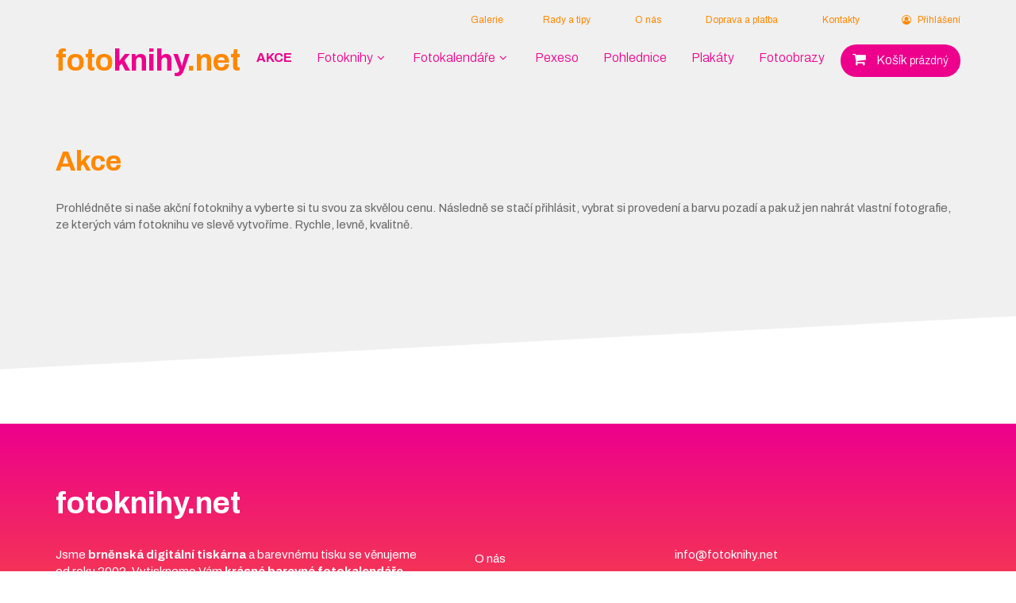

--- FILE ---
content_type: text/html; charset=utf-8
request_url: https://www.fotoknihy.net/fotoknihy-v-akci
body_size: 7240
content:
<!DOCTYPE html>
<html lang="cs">
<head>
    <meta charset="utf-8" />

    <title>Fotoknihy v akci | Fotoknihy.net</title>

        <link rel="icon" href="/Client/Themes/t10-srpv2/Images/icon.svg">

    

    <link rel="canonical" href="https://www.fotoknihy.net/fotoknihy-v-akci">




    <meta name="viewport" content="width=device-width, initial-scale=1.0">

<meta property="og:type" content="website" />
<meta property="og:title" content="Fotoknihy v akci | Fotoknihy.net" />

<meta property="og:locale" content="cs" />
<meta property="og:url" content="https://www.fotoknihy.net/fotoknihy-v-akci" />

<meta property="twitter:card" content="summary" />
<meta property="twitter:title" content="Fotoknihy v akci | Fotoknihy.net" />



   



    
    
    

<script>
	window.getCookie = function(name) {
		var match = document.cookie.match(new RegExp('(^| )' + name + '=([^;]+)'));
		if (match) return match[2];
	}

	function CookiesConsentCheckAd(){
		return CookiesConsentCheck('ad');
	}

	function CookiesConsentCheckAnalytics(){
		return CookiesConsentCheck('an');
	}

	function CookiesConsentCheck(x){
return true;	}

	function CookiesConsentRequired(){
		return getCookie('.AspNet.Consent')==null;
	}

	function CookiesConsentSetAll(granted){
		if(granted==null)granted=false;
		document.cookie = ".AspNet.Consent="+(granted?"yes":"no")+"; expires=Fri, 31 Dec 2027 23:59:59 GMT; path=/";
		$("#cookieConsent").addClass("hidden");
		$('#cookiesConsentModal').modal('hide');
		if (typeof eshopTracker_consentEdited !== "undefined")
			eshopTracker_consentEdited(granted);
		}
</script>


    





    
<link rel="preload" href="/lib/font_awesome/css/font-awesome.min.css" as="style" onload="this.onload=null;this.rel='stylesheet'">
<noscript><link rel="stylesheet" href="/lib/font_awesome/css/font-awesome.min.css"></noscript>
    

    
    

    <link rel="stylesheet" href="/css/bootstrap.min.css" />

    

    

    
    <link rel="preconnect" href="https://fonts.googleapis.com">
    <link rel="preconnect" href="https://fonts.gstatic.com" crossorigin>
    <link href="https://fonts.googleapis.com/css2?family=Archivo:wght@200;300;400;500;600;700;800&display=swap" rel="stylesheet">
    <link href="/Client/Themes/t10-srpv2/Scripts/owl-carousel/assets/owl.carousel.min.css" rel="stylesheet" />
    <link href="/Client/Themes/t10-srpv2/Scripts/owl-carousel/assets/owl.theme.default.css" rel="stylesheet" />

    
    
        <link href="/Client/Themes/t10-srpv2/site.min.css" type="text/css" rel="stylesheet" />
    
    





    

    <script src="https://ajax.aspnetcdn.com/ajax/jquery/jquery-2.2.4.min.js" crossorigin="anonymous" integrity="sha256-BbhdlvQf/xTY9gja0Dq3HiwQF8LaCRTXxZKRutelT44=">
    </script>
<script>(window.jQuery||document.write("\u003Cscript src=\u0022/lib/jquery/dist/jquery.min.js\u0022 crossorigin=\u0022anonymous\u0022 integrity=\u0022sha256-BbhdlvQf/xTY9gja0Dq3HiwQF8LaCRTXxZKRutelT44=\u0022\u003E\u003C/script\u003E"));</script>

    <script defer src="/lib/jqueryui/jquery-ui.min.js"></script>

<link rel="preload" href="/lib/jqueryui/jquery-ui.min.css" as="style" onload="this.onload=null;this.rel='stylesheet'" asp-append-version="true">
<noscript><link rel="stylesheet" href="/lib/jqueryui/jquery-ui.min.css" asp-append-version="true"></noscript>

    

    <script defer src="/js/bootstrap.min.js"></script>

    

    <script defer src="/js/validation.min.js"></script>

    

    <script defer src="/js/Alerts.min.js"></script>

    <script defer src="/lib/ekko_lightbox/min.js"></script>
<link rel="stylesheet" href="/lib/ekko_lightbox/css.css" />
    
    
    
    
    <script src="/Client/Themes/t10-srpv2/Scripts/owl-carousel/owl.carousel.min.js"></script>
    


    <meta name="facebook-domain-verification" content="egq262h9t0aog8ortbxf6beyrgaisr" />
<meta name="google-site-verification" content="pUDGQR3Hh2Q1WCrj6qfuNyjXqrdRVfZQ1iQPrFgVw2M" />



</head>
<body class="eshop-category category-51">
    
    
    

<script type="text/javascript">
/* <![CDATA[ */
var seznam_retargeting_id = 25180;
/* ]]> */
</script>
<script type="text/javascript" src="//c.imedia.cz/js/retargeting.js"></script>



<!-- Kód Google značky pro remarketing -->
<!--------------------------------------------------
Značka pro remarketing nesmí být spojena s údaji umožňujícími identifikaci osob nebo umístěna na stránkách týkajících se citlivých kategorií. Další informace a postup nastavení značky naleznete na stránce: http://google.com/ads/remarketingsetup
--------------------------------------------------->
<script type="text/javascript">
/* <![CDATA[ */
var google_conversion_id = 959369319;
var google_custom_params = window.google_tag_params;
var google_remarketing_only = true;
/* ]]> */
</script>
<script type="text/javascript" src="//www.googleadservices.com/pagead/conversion.js">
</script>

<!-- Google Tag Manager -->
<script>(function(w,d,s,l,i){w[l]=w[l]||[];w[l].push({'gtm.start':
new Date().getTime(),event:'gtm.js'});var f=d.getElementsByTagName(s)[0],
j=d.createElement(s),dl=l!='dataLayer'?'&l='+l:'';j.async=true;j.src=
'https://www.googletagmanager.com/gtm.js?id='+i+dl;f.parentNode.insertBefore(j,f);
})(window,document,'script','dataLayer','GTM-M2VNSNQ');</script>
<!-- End Google Tag Manager -->


<noscript>
<div style="display:inline;">
<img height="1" width="1" style="border-style:none;" alt="" src="//googleads.g.doubleclick.net/pagead/viewthroughconversion/959369319/?value=0&amp;guid=ON&amp;script=0"/>
</div>
</noscript>
<script>
 var consentAN = CookiesConsentCheckAnalytics();
var consentAD = CookiesConsentCheckAd();
var EshopTrackerData = {};
EshopTrackerData.loggedUserEmail = null;
EshopTrackerData.cartStep = null;if (consentAN && consentAD){ 
(function(i,s,o,g,r,a,m){i['GoogleAnalyticsObject']=r;i[r]=i[r]||function(){
(i[r].q=i[r].q||[]).push(arguments)},i[r].l=1*new Date();a=s.createElement(o),
m=s.getElementsByTagName(o)[0];a.async=1;a.src=g;m.parentNode.insertBefore(a,m)
})(window,document,'script','//www.google-analytics.com/analytics.js','ga');

ga('create', 'UA-57512073-1', 'auto');ga("require", "ec");ga('send', 'pageview');
 }
var dataLayer = dataLayer || []; 
(function(w,d,s,l,i){w[l]=w[l]||[];w[l].push({'gtm.start':
new Date().getTime(),event:'gtm.js'});var f=d.getElementsByTagName(s)[0],
j=d.createElement(s),dl=l!='dataLayer'?'&l='+l:'';j.async=true;j.src=
'https://www.googletagmanager.com/gtm.js?id='+i+dl;f.parentNode.insertBefore(j,f);
})(window,document,'script','dataLayer','GTM-M2VNSNQ');
function gtagGTM(){ dataLayer.push(arguments); } 
gtagGTM('consent', 'update', {
              'ad_storage': consentAD ? 'granted' : 'denied',
              'analytics_storage': consentAN ? 'granted' : 'denied',
            'ad_user_data': consentAD ? 'granted' : 'denied',
            'ad_personalization': consentAD ? 'granted' : 'denied'
            });
dataLayer.push({
'ecommerce': {
'currencyCode': 'CZK',}});


function eshopTracker_productDetailClick(productId, productName, productPrice, productCategory, productPosition, element) {document.location = productUrl;
                                return;};

function eshopTracker_addProductToCart(productId, productName, productQuantity, productVariant, callbackFunction, unitPrice,unitPriceVat, category, variantId) {
                                callbackFunction();
                                return;
                            };

function eshopTracker_delProductFromCart(productId, productName, productQuantity, productVariant, callbackFunction, category, variantId, unitPrice,unitPriceVat) {
                                callbackFunction();
                                return;
                            };

function eshopTracker_shipPaySelected(shippingOption, paymentOption, callbackFunction) {
                                callbackFunction();
                                return;
                            };
 function eshopTracker_consentEdited() {
gtag('consent', 'update', {
              'ad_storage': consentAD ? 'granted' : 'denied',
              'analytics_storage': consentAN ? 'granted' : 'denied'
            });
}; 
</script>
    
    
    




    















<div class="header-background">
    <div class="header-background-wrapper">
    </div>
</div>

<div class="header-wrapper">
    

<div id="header">
    <div id="header-parts" class="container clearfix">
        <div class="header-top">
            <div><span><a href="https://www.fotoknihy.net/Galerie">Galerie</a></span><span><a href="https://www.fotoknihy.net/cs/Pages/Page/21">Rady a tipy</a></span>&nbsp;&nbsp;<span><a href="http://www.fotoknihy.net/cs/Pages/Page/4">O nás</a></span> &nbsp;<span><a href="https://www.fotoknihy.net/dodaci-podminky">Doprava a platba</a></span> &nbsp;<span><a href="http://www.fotoknihy.net/kontaktujte-nas">Kontakty</a></span></div>
            <span>
    <div id="header-userbox">
        <a href="/cs/Account/Login" id="header-userbox-icon"><span><i class="fa fa-user-circle-o"></i> Přihlášení</span></a>
    </div>


<script>
    $('#userbox').mouseenter(function () {
        $('.user-menu').css("display", "block");

        $('.user-menu').mouseleave(function () {
            $('.user-menu').css("display", "none");
        })
    })

    $('#mobile-header #header-userbox-logged .fa-angle-down').click(function () {
        $('.mobile-user-menu').toggle('show');
    })

</script></span>
        </div>
        <div class="header-middle">
            <span class="logo">
                <a href="/">foto<span>knihy</span>.net</a>
            </span>
            <div><ul id="menu">
	<li><a href="/produkty-v-akci"><strong>AKCE</strong></a></li>
	<li class="expandable"><a href="/fotoknihy">Fotoknihy</a><i class="fa fa-angle-down">&nbsp;</i>
	<div class="second-menu">

	<ul>
		<li>Dle typu vazby</li>
		<li><a href="/velka-krouzkova-fotokniha">Kroužkové</a></li>
		<li><a href="/fotokniha-sita">Šité</a></li>
	</ul>
	<ul>
		<li>Dle příležitosti</li>
		<li><a href="/velka-krouzkova-fotokniha/361">Svatební</a></li>
		<li><a href="/velka-krouzkova-fotokniha/356">Pro miminko</a></li>
		<li><a href="/velka-krouzkova-fotokniha/355">Pro děti</a></li>
		<li><a href="/velka-krouzkova-fotokniha/359">S textem</a></li>
		<li><a href="/velka-krouzkova-fotokniha/357">Narozeninová</a></li>
		<li><a href="/velka-krouzkova-fotokniha/353">Pro zamilované</a></li>
		<li><a href="/velka-krouzkova-fotokniha/360">Luxusní</a></li>
		<li><a href="/velka-krouzkova-fotokniha/354">Rodinná</a></li>
		<li><a href="/fotosesit-velky">Fotosešit</a></li>
	</ul>

	<!--<ul>
		<li>Dle provedení</li>
		<li><a href="/velka-krouzkova-fotokniha">A4</a></li>
		<!--<li><a href="/fotokniha-a5">A5</a></li>--><!--<li><a href="/fotokniha-a5">Mini</a></li>
	</ul>-->
	<ul>
		<li>Speciální nabídky</li>
		<li><a href="/produkty-v-akci">Akce</a></li>
		<!--<li><a href="/fotokniha-s-krouzkovou-vazbou">Poukazy</a></li>
		<li><a href="/fotokniha-s-krouzkovou-vazbou">Dodání do Vánoc</a></li>-->
	</ul>
	</div>
	</li>
	<li class="expandable"><a href="/fotokalendare">Fotokalendáře</a><i class="fa fa-angle-down">&nbsp;</i>
	<div class="second-menu">
	<ul>
		<li>Dle typu</li>
		<li><a href="/stolni-kalendar">Stolní</a></li>
		<li><a href="/nastenny-kalendar">Nástěnné</a></li>
	</ul>

	<ul>
		<li>Dle provedení</li>
		<!--<li><a href="/stolni-kalendar">Týdenní</a></li>
		<li><a href="/stolni-kalendar">Čtrnáctidenní</a></li>-->
		<li><a href="/mesicni-fotokalendar">Měsíční</a></li>
		<li><a href="/rocni-fotokalendar">Roční</a></li>
	</ul>

	<ul>
		<li>Speciální nabídky</li>
		<li><a href="/produkty-v-akci">Akce</a></li>
		<!--<li><a href="produkty-v-akci">Dodání do Vánoc</a></li>-->
	</ul>
	</div>
	</li>
	<li><a href="/fotopexeso">Pexeso</a></li>
	<li><a href="/fotopohlednice">Pohlednice</a></li>
	<li><a href="/plakaty-z-vlastnich-fotek">Plakáty</a></li>
	<li><a href="/fotoobraz">Fotoobrazy</a></li>
	<!--<li class="expandable"><a href="/fotokalendare">Rady a tipy</a><i class="fa fa-angle-down">&nbsp;</i>
	<div class="second-menu"><ul>
		<li>Rady a tipy</li>
		<li><a href="/stolni-kalendar">Jak vytvořit fotoknihu?</a></li>
		<li><a href="/nastenny-kalendar-z-vlastnich-fotek">Program na tvorbu fotoknihy</a></li>
		<li><a href="/nastenny-kalendar-z-vlastnich-fotek">Inspirace pro vlastní fotoknihu</a></li>
		<li><a href="/nastenny-kalendar-z-vlastnich-fotek">Svatební fotokniha inspirace</a></li>
		<li><a href="/nastenny-kalendar-z-vlastnich-fotek">Jak si vytvořit fotokalendář / kalendář z fotek</a></li>
	</ul>
	</div>
	</li>
	<li><a href="/fotoobraz">O nás</a></li>
	<li><a href="/fotoobraz">Doprava a platba</a></li>
	<li><a href="/fotoobraz">Kontakty</a></li>
	<li><a href="/fotoobraz">Obchodní podmínky</a></li></div>
	</li>-->
</ul>
</div>
            <span class="">
                

<div id="header-cartbox">

        <a id="header-cartbox-content" href="/cs/Eshop/Cart" rel="nofollow" class="cart-empty">
            <span id="header-cartbox-icon"><i class="fa fa-shopping-cart"></i></span>
            <span id="header-cartbox-text">Košík</span>
            <span id="header-cartbox-count">prázdný</span>
        </a>
</div>

            </span>
            <span class="hamburger">
                <button id="mobile-menu"><i class="fa fa-bars"></i></button>
            </span>
            <div class="expandable">
                <div class="desktop-menu-expanded"></div>
            </div>
        </div>
    </div>
</div>



<div id="mobile-header" style="display: none">
    <div class="container">
        <div class="mobile-header-top">
            

<div id="header-cartbox">

        <a id="header-cartbox-content" href="/cs/Eshop/Cart" rel="nofollow" class="cart-empty">
            <span id="header-cartbox-icon"><i class="fa fa-shopping-cart"></i></span>
            <span id="header-cartbox-text">Košík</span>
            <span id="header-cartbox-count">prázdný</span>
        </a>
</div>

            
    <div id="header-userbox">
        <a href="/cs/Account/Login" id="header-userbox-icon"><span><i class="fa fa-user-circle-o"></i> Přihlášení</span></a>
    </div>


<script>
    $('#userbox').mouseenter(function () {
        $('.user-menu').css("display", "block");

        $('.user-menu').mouseleave(function () {
            $('.user-menu').css("display", "none");
        })
    })

    $('#mobile-header #header-userbox-logged .fa-angle-down').click(function () {
        $('.mobile-user-menu').toggle('show');
    })

</script>
        </div>
        <div class="mobile-header-middle">
            <div><ul id="menu">
	<li><a href="/produkty-v-akci"><strong>AKCE</strong></a></li>
	<li class="expandable"><a href="/fotoknihy">Fotoknihy</a><i class="fa fa-angle-down">&nbsp;</i>
	<div class="second-menu">

	<ul>
		<li>Dle typu vazby</li>
		<li><a href="/velka-krouzkova-fotokniha">Kroužkové</a></li>
		<li><a href="/fotokniha-sita">Šité</a></li>
	</ul>
	<ul>
		<li>Dle příležitosti</li>
		<li><a href="/velka-krouzkova-fotokniha/361">Svatební</a></li>
		<li><a href="/velka-krouzkova-fotokniha/356">Pro miminko</a></li>
		<li><a href="/velka-krouzkova-fotokniha/355">Pro děti</a></li>
		<li><a href="/velka-krouzkova-fotokniha/359">S textem</a></li>
		<li><a href="/velka-krouzkova-fotokniha/357">Narozeninová</a></li>
		<li><a href="/velka-krouzkova-fotokniha/353">Pro zamilované</a></li>
		<li><a href="/velka-krouzkova-fotokniha/360">Luxusní</a></li>
		<li><a href="/velka-krouzkova-fotokniha/354">Rodinná</a></li>
		<li><a href="/fotosesit-velky">Fotosešit</a></li>
	</ul>

	<!--<ul>
		<li>Dle provedení</li>
		<li><a href="/velka-krouzkova-fotokniha">A4</a></li>
		<!--<li><a href="/fotokniha-a5">A5</a></li>--><!--<li><a href="/fotokniha-a5">Mini</a></li>
	</ul>-->
	<ul>
		<li>Speciální nabídky</li>
		<li><a href="/produkty-v-akci">Akce</a></li>
		<!--<li><a href="/fotokniha-s-krouzkovou-vazbou">Poukazy</a></li>
		<li><a href="/fotokniha-s-krouzkovou-vazbou">Dodání do Vánoc</a></li>-->
	</ul>
	</div>
	</li>
	<li class="expandable"><a href="/fotokalendare">Fotokalendáře</a><i class="fa fa-angle-down">&nbsp;</i>
	<div class="second-menu">
	<ul>
		<li>Dle typu</li>
		<li><a href="/stolni-kalendar">Stolní</a></li>
		<li><a href="/nastenny-kalendar">Nástěnné</a></li>
	</ul>

	<ul>
		<li>Dle provedení</li>
		<!--<li><a href="/stolni-kalendar">Týdenní</a></li>
		<li><a href="/stolni-kalendar">Čtrnáctidenní</a></li>-->
		<li><a href="/mesicni-fotokalendar">Měsíční</a></li>
		<li><a href="/rocni-fotokalendar">Roční</a></li>
	</ul>

	<ul>
		<li>Speciální nabídky</li>
		<li><a href="/produkty-v-akci">Akce</a></li>
		<!--<li><a href="produkty-v-akci">Dodání do Vánoc</a></li>-->
	</ul>
	</div>
	</li>
	<li><a href="/fotopexeso">Pexeso</a></li>
	<li><a href="/fotopohlednice">Pohlednice</a></li>
	<li><a href="/plakaty-z-vlastnich-fotek">Plakáty</a></li>
	<li><a href="/fotoobraz">Fotoobrazy</a></li>
	<!--<li class="expandable"><a href="/fotokalendare">Rady a tipy</a><i class="fa fa-angle-down">&nbsp;</i>
	<div class="second-menu"><ul>
		<li>Rady a tipy</li>
		<li><a href="/stolni-kalendar">Jak vytvořit fotoknihu?</a></li>
		<li><a href="/nastenny-kalendar-z-vlastnich-fotek">Program na tvorbu fotoknihy</a></li>
		<li><a href="/nastenny-kalendar-z-vlastnich-fotek">Inspirace pro vlastní fotoknihu</a></li>
		<li><a href="/nastenny-kalendar-z-vlastnich-fotek">Svatební fotokniha inspirace</a></li>
		<li><a href="/nastenny-kalendar-z-vlastnich-fotek">Jak si vytvořit fotokalendář / kalendář z fotek</a></li>
	</ul>
	</div>
	</li>
	<li><a href="/fotoobraz">O nás</a></li>
	<li><a href="/fotoobraz">Doprava a platba</a></li>
	<li><a href="/fotoobraz">Kontakty</a></li>
	<li><a href="/fotoobraz">Obchodní podmínky</a></li></div>
	</li>-->
</ul>
</div>
        </div>
        <div class="mobile-header-bottom">
            <div><span><a href="https://www.fotoknihy.net/Galerie">Galerie</a></span><span><a href="https://www.fotoknihy.net/cs/Pages/Page/21">Rady a tipy</a></span>&nbsp;&nbsp;<span><a href="http://www.fotoknihy.net/cs/Pages/Page/4">O nás</a></span> &nbsp;<span><a href="https://www.fotoknihy.net/dodaci-podminky">Doprava a platba</a></span> &nbsp;<span><a href="http://www.fotoknihy.net/kontaktujte-nas">Kontakty</a></span></div>
        </div>
    </div>

</div>


<script>

    //Mobile menu
    $('#mobile-menu').click(function(){
        $('#mobile-header').toggleClass("show");
        if($('#mobile-header').is(':visible')){
            $('#header').css("background-color", "#fff");
            $('.hamburger button').css("background-color", "#fff");
            $('.hamburger i').removeClass('fa-bars').addClass('fa-times');
        }
        else{
            $('#header').css("background-color", "transparent");
            $('.hamburger button').css("background-color", "transparent");
            $('.hamburger i').removeClass('fa-times').addClass('fa-bars');
        }
    });

    $('.mobile-header-middle ul >.expandable ').click(function(){
        $(this).find('.second-menu').toggle("show");
    })



    if ($(window).scrollTop() == 0) {
            $(window).one('scroll', function () {
                $('body').addClass('scrolled');
            });
        }
        else {
            $('body').addClass('scrolled');
        }





    //menu desktop
    var hideExpandableTimeout=null;
    var hm=$('.header-middle #menu >li');
    for(var i=0;i<hm.length;i++){

        $('<div class="header-wrapper-background"></div>').appendTo(hm[i]);

        $(hm[i]).on('mouseenter',function(){
            $('.header-wrapper-background').css('left', -$(this).position().left).css('width', $('.header-middle').width());

            if($(this).hasClass('expandable')){
                clearTimeout(hideExpandableTimeout);
                headerMenuExpanded(this);
            }
            else{
                clearTimeout(hideExpandableTimeout);
                hideExpandableTimeout=setTimeout(function(){
                    if ($('.header-middle #menu > .expandable:hover').length == 0) {
                        headerMenuExpanded(null);
                    }
                },100)
            }
        });
    }

    function headerMenuExpanded(li){
        hm.removeClass('expanded');
        var e=$('.header-middle >.expandable');
        if(li!=null){
            var x=$(li);
            x.addClass('expanded');
            e.addClass('expanded');
            var newUl=x.find('ul').clone();
            $('.desktop-menu-expanded').empty();
            $('.desktop-menu-expanded').append(newUl);
            $('.header-middle').one('mouseleave',function(){
                headerMenuExpanded(null);
            });
        }
        else{
            e.removeClass('expanded');
        }
    }



    /*expandedMenu('#fotoknihaItem', '#fotokniha');
    expandedMenu('#fotokalendareItem', '#fotokalendare');


    //Hover second desktop menu
    function expandedMenu(li, menu){
        $(li).mouseenter(function(){
            $(menu).css("display", "inline-flex").css("width", $('.header-middle').width());

            $(menu).mouseenter(function(){
                $(menu).css("display", "inline-flex");
                $('<div class="header-wrapper-background"></div>').appendTo(li);
                $('.header-wrapper-background').css('display', 'block').css('left', -$(li).position().left).css('width', $('.header-middle').width());
                $(li).addClass('expanded');
            })

            $(menu).mouseleave(function(){
                $(menu).css("display", "none");
                $(li+ ' > .header-wrapper-background').remove();
                $(li).removeClass('expanded');
            })

            $(li).mouseleave(function(){
                $(menu).css("display", "none");
            })
        })
    }*/

</script>
</div>

<div id="body-wrapper">
    <div id="body" class="container">
        <div id="body-content">
                <div class="body-content-header">
                    <h1>Akce</h1>
                </div>
            
            




    <script src="/kosta_eshop/js/Product.min.js?_220816"></script>




    <script src="/kosta_eshop/js/ProductFilter.min.js"></script>




<script>
    var T4pcWebApiProductFilter;
    $(function () {
        T4pcWebApiProductFilter = new T4pcWebApi.ProductFilter('/cs/Eshop/CategoryFiltered/', $('.eshop-category-items.eshop-category-innerproducts'), '51', '', '', $("#eshop-category-content-anchor"));
    });
</script>

<div class="eshop-category-description-top">
    <span id="docs-internal-guid-6c3e0af4-7fff-a10e-5915-522e03d4040e"><span style="font-size: 11pt; font-variant-numeric: normal; font-variant-east-asian: normal; font-variant-alternates: normal; vertical-align: baseline; white-space: pre-wrap;">Prohlédněte si naše akční fotoknihy a vyberte si tu svou za skvělou cenu. Následně se stačí přihlásit, vybrat si provedení a barvu pozadí a pak už jen nahrát vlastní fotografie, ze kterých vám fotoknihu ve slevě vytvoříme. Rychle, levně, kvalitně.</span></span>
</div>

<div class="eshop-category-content">
    <div id="eshop-category-content-anchor"></div>
    



<div class="eshop-category-favorites">
    

</div>
<div class="eshop-category-sorter">
    
<div class="prouct-sorter">


    <a href="#" class="product-sorter-popularity " onclick="T4pcWebApiProductFilter.orderByPopularity(this); return false;">Nejprodávanější</a>
    <a href="#" class="product-sorter-newest " onclick="T4pcWebApiProductFilter.orderByNewest(this); return false;">Nejnovější</a>
    <a href="#" class="product-sorter-recommendation " onclick="T4pcWebApiProductFilter.orderByRecommendation(this); return false;">Doporučené</a>
    <a href="#" class="product-sorter-price " onclick="T4pcWebApiProductFilter.orderByPrice(this); return false;">Podle ceny</a>
</div>

</div>
<div class="eshop-category-filter">
    

<div class="eshop-category-filters">
</div>



</div>





<div class="eshop-category-items eshop-category-innerproducts" id="eshopCategoryItemsEshopCategoryInnerproducts">
    






</div>



    <script>
        $(function () {
            T4pcWebApiProductFilter.initUrl($('.eshop-category-innercategories'));
        });
    </script>
</div>

<div class="eshop-category-description-bottom">
    
</div>

        </div>
    </div>
</div>
<footer>
    <div><div class="footer-wrapper container">
<div class="footer-title">fotoknihy.net</div>

<div class="row">
<div class="col-md-5 col-xs-12">
<p class="footer-text">Jsme <strong>brněnská digitální tiskárna</strong> a barevnému tisku se věnujeme od roku 2002. Vytiskneme Vám <strong>krásné barevné fotokalendáře nebo fotoknihy z vašich fotografií</strong> a zašleme je až k Vám domů nebo do&nbsp;Vaši nejbližší výdejny. Po přihlášení si můžete vytvořit svůj <strong>vlastní fotokalendář</strong>, vybrat z nabídky pozadí, nahrát Vaše fotografie a hned na našem on-line kalkulátoru uvidíte, kolik zaplatíte. Nabídku dárků z Vašich fotografií pro Vás budeme postupně rozšiřovat.</p>
</div>

<div class="col-md-3 col-xs-6">
<ul class="footer-menu">
	<li><a href="https://www.fotoknihy.net/cs/Pages/Page/4">O nás</a></li>
	<li><a href="https://www.fotoknihy.net/kontaktujte-nas">Kontakty</a></li>
	<li><a href="https://www.fotoknihy.net/cs/Pages/Page/3">Kde nás najdete</a></li>
	<li><a href="https://www.fotoknihy.net/obchodni-podminky">Obchodní podmínky</a></li>
	<li><a href="https://www.fotoknihy.net/dodaci-podminky">Dodací podmínky</a></li>
</ul>
</div>

<div class="col-md-4 col-xs-6">
<div class="footer-info">info@fotoknihy.net</div>

<div class="footer-info">+420 774 407 242</div>

<div class="footer-links"><span><a href="http://www.facebook.com/fotoknihy.net" target="_blank"><img alt="facebook" src="/Client/Themes/t10-srpv2/Images/facebook.svg" />&nbsp;</a></span> <span><img alt="GoPay" src="/Client/Themes/t10-srpv2/Images/gopay.png" />&nbsp;</span> <span><img alt="TUV" src="/Client/Themes/t10-srpv2/Images/tuv.png" />&nbsp;</span></div>
</div>
</div>

<div class="footer-links-mobile" style="display: none"><span><a href="http://www.facebook.com/fotoknihy.net" target="_blank"><img alt="facebook" src="/Client/Themes/t10-srpv2/Images/facebook.svg" />&nbsp;</a></span> <span><img alt="GoPay" src="/Client/Themes/t10-srpv2/Images/gopay.png" />&nbsp;</span> <span><img alt="TUV" src="/Client/Themes/t10-srpv2/Images/tuv.png" />&nbsp;</span></div>

<div class="footer-bottom"><span>Copyright © 2022</span> Provozovatelem webových stránek je společnost <a href="http://www.srp-reklama.cz/" target="_blank">SRP s.r.o.</a></div>
</div>
</div>
</footer>


<script>

    window.addEventListener("scroll", function () {
        var header = document.querySelector(".header-wrapper");
        header.classList.toggle("sticky", window.scrollY > 0);
    });


    //product motivy
    $(function () {
        $('.eshop-filter-name').click(function () {
            $('.eshop-filter-items, .eshop-category-filters-clear').toggle();

            if ($('.eshop-filter-items').is(':visible')) {
                $(this).removeClass('closed');
            }
            else {
                $(this).addClass('closed');
            }


        })
    });


    //mnozstvi +-
    $(function () {
        $('<button type="button" id="stepDown">-</button>').appendTo('.eshop-product-simple-detail-quantity .eshop-product-editor-templatedetail-properties');
        $('<button type="button" id="stepUp">+</button>').appendTo('.eshop-product-simple-detail-quantity .eshop-product-editor-templatedetail-properties');

        $('#stepDown').click(function () {
            let value = parseInt($('.eshop-product-simple-detail-quantity-input').val()) - 1;
            if (value >= 1) {
                $('.eshop-product-simple-detail-quantity-input').val(value);
                ProductDetailChangeProperty()
            }
        });

        $('#stepUp').click(function () {
            let value = parseInt($('.eshop-product-simple-detail-quantity-input').val()) + 1;
            $('.eshop-product-simple-detail-quantity-input').val(value);
            ProductDetailChangeProperty()
        });

        //pokud je jenom jedna vlastnost bez ramecku
        $('.propertycategory-list > .eshop-product-editor-templatedetail-properties> div:nth-child(1):last-child').parent().css("box-shadow", "none");

    });


    /*Label visible*/
    $(function () {
        var inputs = $('.crm .form-group input:not([type="checkbox"]), .crm .form-group select, .cart-address .form-group input:not([type="checkbox"]), .cart-address .form-group select');
        for (var i = 0; i < inputs.length; i++) {

            if (inputs[i].value == '') {
                $(inputs[i]).parent().children('label').removeClass('label-input').hide();
            }
            else {
                $(inputs[i]).parent().children('label').addClass('label-input').show();
            }
        }

        $('.crm .form-group input:not([type="checkbox"]), .crm .form-group select, .cart-address .form-group input:not([type="checkbox"]), .cart-address .form-group select').blur(function () {
            if ($(this).val()) {
                $(this).parent().children('label').addClass('label-input').show();
            }
            else {
                $(this).parent().children('label').removeClass('label-input').hide();
            }
        })
    })
</script>





    
    

    
    
    




    <script>
    $(document).on('click', '[data-toggle="lightbox"]', function (event) {
	    event.preventDefault();
	    $(this).ekkoLightbox();
    });
    </script>
</body>
</html>


--- FILE ---
content_type: text/css
request_url: https://www.fotoknihy.net/Client/Themes/t10-srpv2/site.min.css
body_size: 9051
content:
.account-login-rememberme label{font-size:0;display:inline-block!important}.account-login-rememberme label:after{content:"Zapamatovat si údaje pro příště";font-size:15px}.account-login-links-lost{font-size:0;color:#666!important;text-decoration:underline}.account-login-links-register:before:hover:active,.page-menu-wrapper ul li a{text-decoration:none!important}.account-login-links-lost:after{content:"Zapomenuté heslo";font-size:12px}.account-login-links-register{font-size:0;position:relative}.account-login-links-register:before{content:"Nemáte zatím svůj účet?";display:inline-block;width:100%;color:#666;font-size:25px;font-weight:700;margin-top:55px;margin-bottom:30px;pointer-events:none}.account-login-links-register:after{content:"Registrovat";font-size:15px;text-decoration:underline}.auth-login form{display:flex;flex-direction:column}.auth-login form .buttons-row{order:2}.auth-login form .account-login-rememberme{order:1}.auth-login form .account-login-links{order:3}.cust-delivery-inner:before{display:block;content:'Vaše adresy';text-align:center;font-size:25px;color:#666;margin-bottom:20px;font-weight:700}.auth #body-content,.crm-registration #body-content{border-radius:24px;background:#F0F0F0;margin:125px 0;padding:80px 40px;text-align:center}@media (max-width:991px){.auth #body-content,.crm-registration #body-content{padding:40px 20px}}.auth h1,.crm-registration h1{text-align:center;margin-top:0;font-weight:700}.auth .buttons-row,.crm-registration .buttons-row{height:55px;width:321px;margin:0 auto 10px;float:none}.auth .buttons-row button,.crm-registration .buttons-row button{width:100%;background-color:#F80;text-align:left;padding-left:25px;font-weight:300}.auth .buttons-row button:after,.crm-registration .buttons-row button:after{float:right;background:url(/Client/Themes/t10-srpv2/Images/arrow-next.png) center no-repeat;display:inline-block;width:25px;height:15px;margin-top:4px;content:""}.auth .form-group label,.crm-registration .form-group label,.crm-registration .register-form-reg h2{display:none}.auth .form-group,.crm-registration .form-group{max-width:none}.auth .form-group input:not([type=checkbox]),.crm-registration .form-group input:not([type=checkbox]){height:55px;width:321px;box-shadow:none;border:1px solid #d9d9d9}.crm-registration .body-content-header h1{font-size:0}.crm-registration .body-content-header h1:after{font-size:35px;content:"Registrace nového účtu"}.doc-content::after,.doc-info::after{content:" "}.crm-registration .form-group input:not([type=checkbox]),.crm-registration .form-group select{width:420px!important}@media (max-width:991px){.crm-registration .form-group input:not([type=checkbox]),.crm-registration .form-group select{width:100%!important}}.crm-registration .register-form-inner h2{margin-top:50px;font-size:25px}.label-input{text-align:left;padding:0 6px;border:1px solid #ccc;border-radius:24px;min-width:auto;background-color:#fff;font-size:13px;position:absolute;margin-left:20px;margin-top:-10px;z-index:1}.crm-delivery-addresses .cust-delivery-inner,.crm-registration-detail #body-content form{background:rgba(0,0,0,.06);padding:60px 10px}.crm-delivery-addresses .buttons-row{display:flex;flex-direction:column;align-items:center;gap:30px}.crm-delivery-addresses .buttons-row button,.crm-delivery-addresses .buttons-row input{width:200px!important;font-weight:300!important}.crm-delivery-addresses .buttons-row button,.crm-delivery-addresses .buttons-row button:focus{order:2;background:#fff;box-shadow:0 0 15px #ababab40;color:#666;border:1px solid #c4c4c4;outline:0}#DeliveryAddressForm input[type=checkbox]{float:left}#DeliveryAddressForm label[for=Preffered]{position:relative!important;font-size:15px!important;background:0 0!important;border:none!important;display:inline-block!important;margin:0!important}.auth .mar-ver,.crm .mar-ver,.crm-delivery-addresses #body-content .cust-delivery-inner .cust-reg-form-aceptnews,.crm-delivery-addresses #body-content form .cust-reg-form-aceptnews,.crm-registration-detail #body-content .cust-delivery-inner .cust-reg-form-aceptnews,.crm-registration-detail #body-content form .cust-reg-form-aceptnews,.crm-registration-detail form-group label{display:none}.crm-delivery-addresses #body-content .cust-delivery-inner,.crm-delivery-addresses #body-content form,.crm-registration-detail #body-content .cust-delivery-inner,.crm-registration-detail #body-content form{border-radius:24px}.crm-delivery-addresses #body-content .cust-delivery-inner h2,.crm-delivery-addresses #body-content form h2,.crm-registration-detail #body-content .cust-delivery-inner h2,.crm-registration-detail #body-content form h2{text-align:center;margin-bottom:40px}.crm-delivery-addresses #body-content .cust-delivery-inner .form-group,.crm-delivery-addresses #body-content form .form-group,.crm-registration-detail #body-content .cust-delivery-inner .form-group,.crm-registration-detail #body-content form .form-group{max-width:425px}.crm-delivery-addresses #body-content .cust-delivery-inner .form-group label,.crm-delivery-addresses #body-content form .form-group label,.crm-registration-detail #body-content .cust-delivery-inner .form-group label,.crm-registration-detail #body-content form .form-group label{text-align:left;padding:0 6px;border:1px solid #ccc;border-radius:24px;min-width:auto;background-color:#fff;font-size:13px;position:absolute;margin-left:20px;margin-top:-10px}.address-select,.buttons-row,.cust-reg-contact,.log-on-user-content label,.page-menu-wrapper ul li,.register-form-reg h2{text-align:center}.crm-delivery-addresses #body-content .cust-delivery-inner .buttons-row,.crm-delivery-addresses #body-content form .buttons-row,.crm-registration-detail #body-content .cust-delivery-inner .buttons-row,.crm-registration-detail #body-content form .buttons-row{margin-top:50px}.crm-delivery-addresses #body-content .cust-delivery-inner .buttons-row button,.crm-delivery-addresses #body-content form .buttons-row button,.crm-registration-detail #body-content .cust-delivery-inner .buttons-row button,.crm-registration-detail #body-content form .buttons-row button{max-width:300px;width:100%;font-weight:300}.log-on-user-content{margin:0 auto;position:relative;max-width:359px}.auth .mar-ver .text-muted,.crm .mar-ver .text-muted{color:transparent}.auth-login .text-center a{color:#F80}.buttons-row{width:100%;margin-top:20px}.buttons-row button{width:350px}.page-menu-wrapper{margin-bottom:20px}.page-menu-wrapper ul{display:flex;justify-content:space-between;border:1px solid #CECECE;border-radius:24px;padding:0;margin:0}.page-menu-wrapper ul li{padding:10px 25px}.page-menu-wrapper ul li a{font-size:18px;font-weight:700;color:#666}.page-menu-wrapper ul li.active{border-radius:24px;background-color:#F80;border:none}.page-menu-wrapper ul li.active a{color:#fff}@media (max-width:991px){.buttons-row button{width:100%}.page-menu-wrapper ul{flex-direction:column;width:100%}.page-menu-wrapper ul li a{font-size:16px}.page-menu-wrapper ul li{display:block}}.address-select a,.address-select button,.cust-reg-contact a,.cust-reg-contact button{background:0 0!important;text-decoration:underline!important;text-transform:none;color:#F80!important}.address-select a:active,.address-select button:active,.cust-reg-contact a:active,.cust-reg-contact button:active{box-shadow:none;border:none}.register-form-aceptnews{max-width:420px!important;margin:10px 0}.register-form-aceptnews input{width:5%!important}.register-form-aceptnews label{width:94%!important;margin:0;font-size:12px;padding-left:5px;text-align:left}.register-form-aceptnews label a{text-decoration:underline;color:#666}.register-form-aceptnews input,.register-form-aceptnews label{display:inline-block!important}.address-select,.address-select .form-group:last-child{text-align:center}.doc-items-header>.doc-items-col-name,.eshop-cart-products-header-name{font-size:0}.doc-items{margin-bottom:30px}.doc-items-header{margin-bottom:-10px;font-weight:700}@media (max-width:991px){.doc-items-header{margin-bottom:-30px}}.doc-items-col,.doc-items-label{width:17%;display:inline-block;text-align:center;vertical-align:middle}.doc-items-col-name{padding-left:10px;text-align:left;width:42%!important;font-weight:700}.doc-items-col-name span{word-break:break-word;color:#F80}.doc-items-col-action{text-align:right;width:2%}.doc-items-item{border-radius:24px;padding:10px;background-color:rgba(0,0,0,.06)}.doc-items-item-header{font-size:18px;padding:3px 0}.doc-items-item-body{padding:10px}.doc-items-item-body .eshop-cart-product-property-property{display:inline-block;width:200px;font-weight:700}.doc-items-item-body .eshop-cart-product-property{padding:5px 0}.doc-items-body{margin-top:15px}.doc-items-body .doc-items-item{margin-bottom:15px}.doc-items-body .doc-items-item .doc-items-item-header{background-color:#f1f1f1}.doc-info label{min-width:95px}@media (max-width:991px){.doc-items-col-price,.doc-items-col-vat-percentage{display:none}.doc-items-col-action{text-align:right}.doc-items-col,.doc-items-col-price-vat,.doc-items-col-quantity,.doc-items-label{width:25%}.eshop-cart-product-header{font-size:13px}.eshop-cart-product-header .eshop-cart-product-action{width:4%}}.btn-cart-edit-pencil{border:0;background-color:transparent;margin-left:5px;position:relative}.modal-footer{text-align:left}.modal-footer .fa{padding-right:10px}.doc-status-nok span{color:#f7ad0d}.doc-status-ok span{color:#009aa6}.doc-status-info{display:inline-block;vertical-align:top;width:49%}@media (max-width:991px){.doc-status-info{display:block;width:100%}}.cart-overviewpanel-content{display:none}.doc-content::after{display:table;clear:both}.doc-overview{float:right;width:35%}@media (max-width:991px){.doc-overview{width:100%;float:none;margin-top:15px}}.doc-overview .cart-overviewpanel-header h2{font-size:0}.doc-overview .cart-overviewpanel-header h2:after{content:"Přehled objednávky";font-size:25px}.doc-overviewpanel-summary-price-vat-row,.doc-overviewpanel-summary-price-without-vat-row{overflow:hidden;padding-bottom:5px}.doc-overviewpanel-summary-price-vat-row label,.doc-overviewpanel-summary-price-without-vat-row label{font-weight:700}.doc-overviewpanel-summary-price-without-vat-row .doc-overviewpanel-summary-price{font-size:18px}.doc-overviewpanel-summary-price-vat-row .doc-overviewpanel-summary-price{font-size:25px;font-weight:700}.doc-overviewpanel-content-item span,.doc-overviewpanel-summary span{display:inline-block;float:right;width:50%;text-align:right;font-weight:700}@media (max-width:499px){.doc-overviewpanel-content-item span,.doc-overviewpanel-summary span{width:auto}}.doc-overviewpanel-content-item label,.doc-overviewpanel-summary label{margin:0;text-align:left;width:50%}@media (max-width:499px){.doc-overviewpanel-content-item label,.doc-overviewpanel-summary label{width:auto}}.eshop-product-editor-backups .eshop-product-editor-backups{display:flex;flex-flow:row wrap;gap:20px}.eshop-product-editor-backups .eshop-product-editor-backups .eshop-product-editor-backups-backup-item{width:366px;background-color:rgba(0,0,0,.06);border-radius:24px;padding:20px;text-align:center}@media (max-width:991px){.eshop-product-editor-backups .eshop-product-editor-backups{flex-flow:column wrap}.eshop-product-editor-backups .eshop-product-editor-backups .eshop-product-editor-backups-backup-item{width:100%}}.eshop-product-editor-backups .eshop-product-editor-backups .eshop-product-editor-backups-backup-image{margin:10px auto;width:100%;height:180px}.eshop-product-editor-backups .eshop-product-editor-backups .eshop-product-editor-backups-backup-image img{max-width:100%;max-height:100%}.eshop-product-editor-backups .eshop-product-editor-backups .eshop-product-editor-backups-backup-info{padding-bottom:20px}.eshop-product-editor-backups .eshop-product-editor-backups .eshop-product-editor-backups-backup-info .eshop-product-editor-backups-backup-name{font-weight:700;font-size:unset}.eshop-product-editor-backups .eshop-product-editor-backups .eshop-product-editor-backups-backup-info .eshop-product-editor-backups-backup-links{margin-top:40px}.eshop-product-editor-backups .eshop-product-editor-backups .eshop-product-editor-backups-backup-info .eshop-product-editor-backups-backup-links .eshop-product-editor-backups-backup-continue{background-color:#F80}.eshop-product-editor-backups .eshop-product-editor-backups .eshop-product-editor-backups-backup-info .eshop-product-editor-backups-backup-links .eshop-product-editor-backups-backup-delete{margin-left:10px}.eshop-category-description-top{margin-bottom:30px}.eshop-category-description-top p{max-width:730px;color:#666;line-height:21px;margin-bottom:30px}.eshop-category-description-top .eshop-category-top-items{display:flex;flex-flow:row wrap;gap:10px}.eshop-category-description-top .eshop-category-top-items .eshop-category-top-item{width:277px;height:72px;box-shadow:0 0 15px #47474740;border-radius:24px;background-image:linear-gradient(258deg,#ed008c,#f80);margin-bottom:27px}.eshop-category-description-top .eshop-category-top-items .eshop-category-top-item p{color:#fff;padding:25px;max-width:120px;display:inline-block}.eshop-category-description-top .eshop-category-top-items .eshop-category-top-item img{width:150px;height:auto;float:right;margin-top:-15px}.eshop-product-description-bottom{margin:50px 0 90px}@media (max-width:991px){.eshop-category-description-top .eshop-category-top-items{justify-content:space-evenly}.eshop-product-description-bottom{margin:0 0 40px}}.eshop-product-description-bottom .image-gallery-wrapper{text-align:center}.eshop-product-description-bottom .image-gallery-wrapper h1{margin-bottom:12px}.eshop-product-description-bottom .image-gallery-wrapper p{max-width:500px;margin:0 auto 20px}.owl-theme .owl-item .item{height:280px;border-radius:8px;overflow:hidden;display:block}@media (max-width:1199px){.owl-theme .owl-item .item{height:240px}}@media (max-width:991px){.owl-theme .owl-item .item{height:200px}}@media (max-width:499px){.owl-theme .owl-item .item{height:180px}}.owl-theme .owl-item .item img{height:100%;width:100%;object-fit:cover}.owl-theme .owl-controls .owl-dots{display:none!important}.owl-theme .owl-controls .owl-nav .owl-next,.owl-theme .owl-controls .owl-nav .owl-prev{position:absolute;top:50%;margin-top:-40px;height:80px;width:40px;line-height:78px;font-size:32px;background-color:transparent}@media (max-width:991px){.owl-theme .owl-controls .owl-nav .owl-next,.owl-theme .owl-controls .owl-nav .owl-prev{margin-top:-20px;height:40px;line-height:38px}}.owl-theme .owl-controls .owl-nav .owl-prev{left:-5px}.owl-theme .owl-controls .owl-nav .owl-next{right:-5px}.prouct-sorter{display:none}.eshop-category-filter{float:left;width:150px;margin-right:30px}.eshop-category-filter .eshop-filter-name{font-weight:700;font-size:17px;padding-bottom:3px;padding-left:10px;margin-bottom:10px;border-bottom:2px solid #F80}.eshop-category-filter .eshop-filter-name:after{content:"-";display:inline-block;float:right}.eshop-category-filter .eshop-filter-name.closed:after{content:"+"}.eshop-category-filter label{text-align:left;padding-bottom:5px;padding-left:28px;margin-right:0;position:relative}.eshop-category-filter label input{position:absolute;margin-left:-18px}.eshop-category-filter .eshop-category-filters-clear-btn{border:1px solid #F80;border-radius:20px;background-color:#fff;color:#F80;padding:5px 15px;width:150px;margin-top:5px}.eshop-category-filter .eshop-category-filters-clear-btn:before{content:"Vyčisti filtr"}@media (max-width:767px){.eshop-category-filter{float:none;width:100%;margin-right:0;margin-bottom:50px}.eshop-category-filter .eshop-filter-items{column-count:2}.eshop-category-filter label{padding-bottom:10px}.eshop-category-filter .eshop-category-filters-clear-btn{width:100%}}.product-editor-template-product{width:309px;margin-bottom:20px;padding:10px;display:inline-flex;flex-direction:column;position:relative;background-color:#fff;text-align:center;text-decoration:none!important;font-size:18px}.product-editor-template-product .eshop-category-item-name{order:2;margin:10px 0}@media (max-width:991px){.product-editor-template-product{width:237px}}@media (max-width:767px){.product-editor-template-product{width:325px}}.product-editor-template-product .eshop-category-item:hover .eshop-category-item-name{color:red}.eshop-category-items{display:flex;flex-flow:row wrap;gap:20px;margin-bottom:30px}@media (max-width:991px){.eshop-category-items{justify-content:center}}.eshop-category-item{width:306px;height:400px;box-shadow:0 0 15px #47474740;border-radius:24px;padding:16px;margin-bottom:20px;display:flex;flex-direction:column;align-items:center;position:relative;justify-content:center}@media (max-width:1199px){.eshop-category-item{width:240px;height:360px}}@media (max-width:767px){.eshop-category-item{width:300px}}.eshop-category-item:hover:after{content:"Vybrat";position:absolute;bottom:-20px;left:31%;display:block;padding:14px 36px;background-color:#ED008C;color:#fff;border-radius:24px}.eshop-category-item-thumbnail{order:1}.eshop-category-item-thumbnail img{width:220px;height:auto}.eshop-category-item-desc{order:3}.eshop-category-item-desc ul{padding:0}.eshop-category-item-desc ul li{display:inline-block}.eshop-category-item-price{order:4;margin-top:15px}.eshop-category-item-price-text{display:none}.eshop-category-item-price .eshop-category-productbasics-price-price{font-size:18px;line-height:20px;font-weight:700}.eshop-category-item-price .eshop-category-productbasics-price-price:after{content:"/ ks";display:inline-block;font-weight:400}.eshop-category-item-desc,.eshop-category-item-price{display:none}.eshop-category-item-name{text-align:center;font-size:25px;line-height:27px;color:#F80;order:2;margin-bottom:25px}.eshop-category-item:hover .eshop-category-item-thumbnail img{width:160px}@media (max-width:1199px){.eshop-category-item-thumbnail img{width:160px}.eshop-category-item-name{margin-bottom:15px}.eshop-category-item:hover .eshop-category-item-thumbnail img{width:120px}}.eshop-category-item:hover .eshop-category-item-desc{display:block;text-align:center}.eshop-category-item:hover .eshop-category-item-desc ul li{color:#666;margin-right:5px}.eshop-category-item:hover .eshop-category-item-desc ul li:before{content:"\f111";font-family:FontAwesome;font-size:5px;margin-right:3px;vertical-align:middle}.eshop-category-item:hover .eshop-category-item-name{color:#ED008C}.eshop-category-item:hover .eshop-category-item-price{display:block}.k-grid .k-pager-wrap,.k-grid table tbody tr td .btn-toolbar a:before,.k-grid table thead .k-filter-row,.k-grid table thead tr th .k-header-column-menu{display:none}.eshop-category-item:hover .eshop-category-item-price span{color:#666}.k-widget{box-shadow:none!important}.k-alt{background-color:transparent!important}.k-grid{background:0 0!important;border:0!important}.k-grid .k-grid-header th.k-header{border:0!important;padding-left:0}.k-grid input[type=text]{padding:.17857143em 0!important}.k-grid table{border:2px solid rgba(0,0,0,.06);border-width:thin!important;border-radius:24px;overflow:hidden}.k-grid table thead tr:first-child{background-color:rgba(0,0,0,.06)}.k-grid table thead tr .k-header{padding-bottom:0;background:0 0}.k-grid table thead tr th{padding:15px 20px!important}.k-grid table thead tr th a{color:#666;font-size:18px;font-weight:500;text-align:left}.k-grid table tbody tr:hover{background:#efeff1!important}.k-grid table tbody tr td{text-align:left;padding-left:20px}.k-grid table tbody tr td:last-child{padding-left:0;padding-right:10px}@media (max-width:991px){.k-grid table thead tr th a{font-size:15px}.k-grid table tbody tr td:last-child{padding-left:20px}}.k-grid table tbody tr td a{font-weight:700;color:#666}.k-grid table tbody tr td a:hover{color:#F80}.k-grid table tbody tr td .btn-toolbar a{font:unset;padding:10px 0;font-weight:700;font-size:14px;background:0 0;border:none}.k-grid .k-autocomplete .k-input,.k-grid .k-filtercell span,.k-grid .k-picker-wrap .k-input{line-height:unset!important}.k-grid table tbody tr td .btn-toolbar a:active,.k-grid table tbody tr td .btn-toolbar a:focus{box-shadow:none;background:0 0;border:none}.k-grid table tbody tr th a{padding:3px}.k-grid table th{border:0;border-bottom:1px solid #dbdbdd;text-align:center;font-weight:400;padding:5px 9px}.k-grid table th a{padding:3px}.k-grid table td{padding:0;text-align:center;border:0!important}.k-grid .k-filter-row .k-dropdown-operator,.k-grid .k-state-default>.k-select{display:none!important}.k-grid .k-filter-row .k-dropdown-operator,.k-grid .k-filtercell span .k-button,.k-grid .k-i-more-vertical:before{display:none}.k-grid .k-filtercell{width:100%}.k-grid .k-filtercell span{padding-right:0!important;min-height:unset!important}#Invoices tbody td:nth-child(6),#Invoices thead th:nth-child(3),#Invoices thead th:nth-child(6),.k-grid .k-picker-wrap .k-select{display:none!important}.k-grid .k-autocomplete,.k-grid .k-autocomplete .k-input,.k-grid .k-multiselect-wrap,.k-grid .k-picker-wrap,.k-grid .k-textbox>input{border-radius:0!important}#Invoices thead th{width:12%}#Invoices thead th:nth-child(7){width:28%}#Invoices tbody td:nth-child(3),.eshop-product-description-image{display:none}@media (max-width:991px){#Invoices thead th,#OrdersList thead th{width:33.33%}.k-grid{font-size:13px!important}.k-grid table td{padding:1px}.k-grid .k-autocomplete-clearable .k-input{text-indent:0}#OrdersList thead .k-icon:before,#OrdersList thead th:nth-child(2),#OrdersList thead th:nth-child(3),#OrdersList thead th:nth-child(4),.k-grid .k-resize-handle{display:none!important}#OrdersList tbody td:nth-child(2),#OrdersList tbody td:nth-child(3),#OrdersList tbody td:nth-child(4){display:none}#Offers thead .k-icon:before,#Offers thead th:nth-child(1),#Offers thead th:nth-child(3){display:none!important}#Offers tbody td:nth-child(1),#Offers tbody td:nth-child(3){display:none}#Invoices thead .k-icon:before,#Invoices thead th:nth-child(1),#Invoices thead th:nth-child(3),#Invoices thead th:nth-child(4),#Invoices thead th:nth-child(6),#Invoices thead th:nth-child(7),#Invoices thead th:nth-child(8){display:none!important}#Invoices tbody td:nth-child(1),#Invoices tbody td:nth-child(3),#Invoices tbody td:nth-child(4),#Invoices tbody td:nth-child(6),#Invoices tbody td:nth-child(7),#Invoices tbody td:nth-child(8){display:none}}.eshop-product-content{margin:0 auto 80px}.eshop-product-simple-detail-quantity .eshop-product-simple-detail-quantity-input{width:125px;text-align:center;color:#F80}@media (min-width:992px){.eshop-product-editor-templatedetail-gallery{width:35%;display:inline-block;padding-right:30px}}#eshop-product-editor-templatepreview-gallerydetail{text-align:center;margin-bottom:20px}#eshop-product-editor-templatepreview-gallerydetail img{max-height:500px;max-width:100%}.eshop-product-editor-templatedetail-summary-btn:hover{color:#fff}#eshop-product-editor-templatepreview-gallerythumbnails-wrapper{position:relative;padding:0 40px}#eshop-product-editor-templatepreview-gallerythumbnails{white-space:nowrap;overflow:hidden}.eshop-product-editor-templatepreview-gallerythumbnail{display:inline-block;cursor:pointer;border:1px solid #dfdfdf;box-shadow:0 1px 3px rgba(0,0,0,.2);margin:10px 5px;transition:all .2s}.eshop-product-editor-templatepreview-gallerythumbnail.active{border:2px solid #ff819c;transform:scale(1.02);box-shadow:0 2px 6px rgba(0,0,0,.4)}.eshop-product-editor-templatepreview-gallerythumbnail img{max-height:100px;display:block}#eshop-product-editor-templatepreview-gallerythumbnails-next,#eshop-product-editor-templatepreview-gallerythumbnails-prev{position:absolute;top:0;bottom:0;width:40px;background-position:center;background-repeat:no-repeat;cursor:pointer}.one-item{background-color:#fff!important}#eshop-product-editor-templatedetail-summary-pricevalue{font-size:25px;line-height:27px;font-weight:700}#eshop-product-editor-templatepreview-gallerythumbnails-prev{left:0;background-image:url(/Client/Themes/t10-srpv2/Images/templatepicker-gallery-prev.png)}#eshop-product-editor-templatepreview-gallerythumbnails-next{right:0;background-image:url(/Client/Themes/t10-srpv2/Images/templatepicker-gallery-next.png)}@media (min-width:992px){.eshop-product-editor-templatedetail-details{width:64%;display:inline-block;vertical-align:top;padding-left:30px}.eshop-cart-items .doc-overviewpanel-summary>.buttons-row button{bottom:-60px!important}}.eshop-product-editor-templatedetail-name{font-size:35px;font-weight:700;color:#666}.eshop-product-editor-templatedetail-pricefrombox{font-size:18px;line-height:20px;color:#666;margin-bottom:40px}.eshop-product-editor-templatedetail-pricenumber{font-weight:700}.eshop-product-editor-templatedetail-properties{margin-bottom:15px;position:relative}#stepDown,#stepUp{position:absolute;top:9px}.eshop-product-editor-templatedetail-properties img{max-width:100%}.eshop-product-editor-templatedetail-properties .eshop-product-editor-templatedetail-propertycategory:nth-child(1) .eshop-product-editor-templatedetail-property{max-width:170px}.eshop-product-editor-templatedetail-propertycategory .eshop-product-editor-templatedetail-properties{width:fit-content;box-shadow:0 0 15px #ababab40;border-radius:24px;background-color:#fff}.eshop-product-editor-templatedetail-propertycategory-name{font-size:15px;font-weight:700;margin-bottom:2px;text-align:left;color:#F80}.eshop-product-editor-templatedetail-property{text-align:center;display:inline-block;padding:10px}.eshop-product-editor-templatedetail-property:nth-child(1):last-child{background-color:#fff!important}.eshop-product-editor-templatedetail-property:nth-child(1):last-child .eshop-product-editor-templatedetail-property-name{color:#666!important}.eshop-product-editor-templatedetail-property.important>.eshop-product-editor-templatedetail-property-description{font-size:12px;line-height:10px}.eshop-product-editor-templatedetail-property.active{background-color:#F80;padding:10px;border-radius:24px}.eshop-product-editor-templatedetail-property.active .eshop-product-editor-templatedetail-property-name{color:#fff}.eshop-product-editor-templatedetail-property-name{display:inline-block;color:#F80}.eshop-product-editor-templatedetail-summary{color:#F80}.eshop-product-editor-templatedetail-summary-pricebox{float:left}@media (max-width:991px){.eshop-product-editor-templatedetail-summary-pricebox{float:none;padding:10px 0 20px}}.eshop-product-editor-templatedetail-summary-pricetext,.eshop-product-editor-templatedetail-summary-pricevalue{display:block}.eshop-product-editor-templatedetail-summary-pricefrombox{font-size:15px}.eshop-product-editor-templatedetail-summary-pricenumber{font-weight:700}.eshop-product-editor-templatedetail-delivery-caption{font-size:18px;font-weight:700}.eshop-product-editor-templatedetail-delivery-detail{padding-bottom:15px}a.eshop-product-editor-templatedetail-summary-btn{display:inline-block;float:right;font-size:0;width:324px}a.eshop-product-editor-templatedetail-summary-btn:before{content:"Přejít do online editoru";font-size:15px;padding-right:10px}a.eshop-product-editor-templatedetail-summary-btn:after{content:"";background:url(/Client/Themes/t10-srpv2/Images/arrow-next.png) center no-repeat;width:25px;height:15px;display:inline-block}@media (max-width:991px){a.eshop-product-editor-templatedetail-summary-btn{display:block;float:none;text-align:center}}.eshop-product-editor-templatedetail-properties button{background-color:#fff;color:#F80;border:none;font-size:22px}#stepUp{left:85px}#stepDown{left:15px}.cart-progressbar{width:100%;margin-bottom:20px;border-spacing:10px;border-collapse:separate}.cart-progressbar span:nth-child(1):after{display:inline-block;padding-right:5px}.cart-progressbar td{font-weight:700;font-size:18px;padding:4px;background-color:rgba(0,0,0,.06);border-radius:24px}.cart-progressbar td:nth-child(3){font-size:0}.cart-progressbar td:nth-child(3):after{font-size:18px;content:"Dodací údaje"}@media (max-width:991px){.cart-progressbar td:nth-child(3):after{font-size:15px;display:block;text-align:center;vertical-align:top}}.cart-progressbar td span:first-child{font-size:32px;background-color:#fff;border-radius:50%;padding:5px 12px;font-weight:700;margin-right:20px}@media (max-width:991px){.cart-progressbar td{font-size:15px}.cart-progressbar td span{display:block;text-align:center;vertical-align:top}.cart-progressbar td span:first-child{font-size:24px;width:34px;padding:0;margin:0 auto}}.cart-progressbar th{padding-top:0}.cart-progressbar tbody:before{display:none}.cart-progressbar td.cart-progressbar-current{background-color:#F80;color:#fff}.cart-progressbar td.cart-progressbar-current span:first-child{color:#F80}.eshop-cart #body{margin-bottom:50px}.eshop-cart #body .body-content-header h1{margin-top:30px;margin-bottom:20px}.eshop-cart-button-next{float:right;background-image:url(/Client/Themes/t10-srpv2/Images/arrow-next.png);background-position:right 5px center;background-repeat:no-repeat;padding-right:40px!important}.eshop-cart-button-back{float:left;background-color:#fff!important;color:#666!important;text-decoration:underline!important;text-transform:none!important;background-position:left 20px center;padding-left:40px!important;position:relative;background-image:url(/Client/Themes/t10-srpv2/Images/arrow-back.svg);background-repeat:no-repeat}.eshop-cart-button-back,.eshop-cart-button-next{font-size:20px}@media (max-width:991px){.eshop-cart-button-back,.eshop-cart-button-next{font-size:15px;width:100%;display:block;margin-bottom:10px;text-align:center}}.doc-items-col-quantity input:not([type=checkbox]){text-align:center;padding:5px 10px!important;height:auto!important;width:90px;max-width:100%}.button-remove:after,.eshop-cart-product-button-remove{background-image:url(/Client/Themes/t10-srpv2/Images/delete.svg)!important;background-repeat:no-repeat;min-width:15px;width:15px;height:15px;background-position:center;padding:4px;background-color:transparent;border:0}.eshop-cart-voucher-add-btn{padding:3px 38px!important}.doc-items-col-vat-percentage,.eshop-cart-product-preview-links{display:none}.btn-cart-edit-pencil:before{content:"- upravit název";text-decoration:underline;font-weight:400;font-size:15px}.eshop-cart-message-from-customer textarea{min-width:300px;box-shadow:none!important;border:1px solid #D9D9D9;width:350px;max-width:350px}@media (max-width:991px){.btn-cart-edit-pencil:before{position:absolute;font-family:FontAwesome;top:0;left:0;content:"\f040"}.eshop-cart-message-from-customer textarea{min-width:100%;width:100%}}.eshop-cart-items .eshop-cart-message-from-customer label{margin-top:15px;vertical-align:top}.cart-summary .eshop-cart-message-voucher,.eshop-order-detail .eshop-cart-message-voucher{width:50%;padding-bottom:15px}.cart-summary .eshop-cart-message-voucher label,.eshop-order-detail .eshop-cart-message-voucher label{font-weight:700;text-align:left}.eshop-cart-vocuher-add{position:relative}.eshop-cart-vocuher-add:before{content:"Zde vložte postupně všechny své kódy. Budou automaticky přiřazeny k daným produktům";display:block;position:absolute;font-size:12px;top:-20px;right:0;height:40px}@media (max-width:991px){.cart-summary .eshop-cart-message-voucher,.eshop-order-detail .eshop-cart-message-voucher{width:100%}.eshop-cart-vocuher-add:before{position:relative;top:0;right:0}}.eshop-cart-voucher-add-code input{border:1px solid #D9D9D9!important;width:350px;box-shadow:none!important}.eshop-cart-voucher-add-btn-wrapper{position:absolute;right:0;top:0}.eshop-cart-voucher-add-btn-wrapper input{background-color:rgba(0,0,0,.06)!important;color:#666;box-shadow:none!important;font-weight:700}.eshop-cart-message-voucher{margin-top:30px;display:inline-block}@media (max-width:991px){.eshop-cart-voucher-add-code input{width:100%}.eshop-cart-voucher-add-btn-wrapper{top:61px}.eshop-cart-message-voucher{display:block}}.eshop-cart-message-voucher .validation-summary-errors{text-align:center}.eshop-cart-message-voucher .validation-summary-errors ul{list-style:none}.eshop-cart-product-body{display:flex}@media (max-width:600px){.eshop-cart-product-body{flex-direction:column}}.eshop-cart-product-body .eshop-cart-product-preview{margin-right:15px}.eshop-cart-product-body .eshop-cart-product-preview img{max-width:150px;max-height:150px;overflow:hidden}.eshop-cart-delivery-method,.eshop-cart-payment-method{display:flex;align-items:center;background-color:#f0f0f0;border-radius:24px;margin-bottom:10px;padding:0 10px;height:58px}.eshop-cart-delivery-method input,.eshop-cart-payment-method input{height:auto!important;order:3;margin-right:10px}.eshop-cart-delivery-method .eshop-cart-delivery-method-name,.eshop-cart-delivery-method .eshop-cart-payment-method-name,.eshop-cart-payment-method .eshop-cart-delivery-method-name,.eshop-cart-payment-method .eshop-cart-payment-method-name{order:2;flex-grow:1;text-align:left;font-size:15px}.eshop-cart-delivery-method .eshop-cart-delivery-method-name span,.eshop-cart-delivery-method .eshop-cart-payment-method-name span,.eshop-cart-payment-method .eshop-cart-delivery-method-name span,.eshop-cart-payment-method .eshop-cart-payment-method-name span{float:right;margin-right:10px}.eshop-cart-delivery-method .eshop-cart-delivery-method-description,.eshop-cart-delivery-method .eshop-cart-payment-method-description,.eshop-cart-payment-method .eshop-cart-delivery-method-description,.eshop-cart-payment-method .eshop-cart-payment-method-description{order:1;width:150px;padding-left:10px}@media (min-width:992px){.eshop-cart-items form>.buttons-row button{display:none}}.eshop-cart .doc-content>.buttons-row{float:left}.eshop-cart .doc-content>.buttons-row button{display:none}@media (max-width:991px){.eshop-cart-delivery-method .eshop-cart-delivery-method-description,.eshop-cart-delivery-method .eshop-cart-payment-method-description,.eshop-cart-payment-method .eshop-cart-delivery-method-description,.eshop-cart-payment-method .eshop-cart-payment-method-description{width:125px}.eshop-cart .doc-content>.buttons-row button{display:block;font-weight:100}}.eshop-cart .doc-overviewpanel-summary>.buttons-row,.eshop-cart .doc-overviewpanel-summary>.buttons-row a{display:none}@media (min-width:992px){.eshop-cart .doc-overviewpanel-summary>.buttons-row{display:block;position:relative;margin-top:0}.eshop-cart .doc-overviewpanel-summary>.buttons-row a{display:none}.eshop-cart .doc-overviewpanel-summary>.buttons-row button{position:absolute;bottom:-120px;right:0;width:100%;font-weight:100}}.cart-address .doc-overview,.cart-ship-pay .doc-overview,.cart-summary .doc-overview{width:45%;background:#f0f0f0;border-radius:24px;padding:16px 40px 40px;margin-top:30px;position:relative}@media (max-width:991px){.cart-address .doc-overview,.cart-ship-pay .doc-overview,.cart-summary .doc-overview{width:100%;padding:16px 20px 20px}}.cart-address .doc-overview .cart-overviewpanel-header,.cart-ship-pay .doc-overview .cart-overviewpanel-header,.cart-summary .doc-overview .cart-overviewpanel-header{border-bottom:2px solid #c8c8c8;margin-bottom:20px}.cart-address .doc-overview .cart-overviewpanel-content,.cart-ship-pay .doc-overview .cart-overviewpanel-content,.cart-summary .doc-overview .cart-overviewpanel-content{display:block}.cart-address .doc-overview .cart-overviewpanel-content .doc-overviewpanel-content-item-pay,.cart-address .doc-overview .cart-overviewpanel-content .doc-overviewpanel-content-item-ship,.cart-ship-pay .doc-overview .cart-overviewpanel-content .doc-overviewpanel-content-item-pay,.cart-ship-pay .doc-overview .cart-overviewpanel-content .doc-overviewpanel-content-item-ship,.cart-summary .doc-overview .cart-overviewpanel-content .doc-overviewpanel-content-item-pay,.cart-summary .doc-overview .cart-overviewpanel-content .doc-overviewpanel-content-item-ship{padding-top:40px;border-top:2px solid #c8c8c8;position:relative;overflow:visible;padding-bottom:20px;font-weight:700}.cart-address .doc-overview .cart-overviewpanel-content .doc-overviewpanel-content-item-pay label,.cart-address .doc-overview .cart-overviewpanel-content .doc-overviewpanel-content-item-ship label,.cart-ship-pay .doc-overview .cart-overviewpanel-content .doc-overviewpanel-content-item-pay label,.cart-ship-pay .doc-overview .cart-overviewpanel-content .doc-overviewpanel-content-item-ship label,.cart-summary .doc-overview .cart-overviewpanel-content .doc-overviewpanel-content-item-pay label,.cart-summary .doc-overview .cart-overviewpanel-content .doc-overviewpanel-content-item-ship label{font-size:12px}.cart-address .doc-overview .cart-overviewpanel-content .doc-overviewpanel-content-item-pay:before,.cart-address .doc-overview .cart-overviewpanel-content .doc-overviewpanel-content-item-ship:before,.cart-ship-pay .doc-overview .cart-overviewpanel-content .doc-overviewpanel-content-item-pay:before,.cart-ship-pay .doc-overview .cart-overviewpanel-content .doc-overviewpanel-content-item-ship:before,.cart-summary .doc-overview .cart-overviewpanel-content .doc-overviewpanel-content-item-pay:before,.cart-summary .doc-overview .cart-overviewpanel-content .doc-overviewpanel-content-item-ship:before{position:absolute;display:block;top:15px;left:0;font-size:15px}.cart-address .doc-overview .cart-overviewpanel-content .doc-overviewpanel-content-item-ship:before,.cart-ship-pay .doc-overview .cart-overviewpanel-content .doc-overviewpanel-content-item-ship:before,.cart-summary .doc-overview .cart-overviewpanel-content .doc-overviewpanel-content-item-ship:before{content:"Doprava"}.cart-address .doc-overview .cart-overviewpanel-content .doc-overviewpanel-content-item-ship,.cart-ship-pay .doc-overview .cart-overviewpanel-content .doc-overviewpanel-content-item-ship,.cart-summary .doc-overview .cart-overviewpanel-content .doc-overviewpanel-content-item-ship{margin-top:20px}.cart-address .doc-overview .cart-overviewpanel-content .doc-overviewpanel-content-item-pay:before,.cart-ship-pay .doc-overview .cart-overviewpanel-content .doc-overviewpanel-content-item-pay:before,.cart-summary .doc-overview .cart-overviewpanel-content .doc-overviewpanel-content-item-pay:before{content:"Platba"}.cart-address .doc-overview .doc-overviewpanel-summary,.cart-ship-pay .doc-overview .doc-overviewpanel-summary,.cart-summary .doc-overview .doc-overviewpanel-summary{border-top:2px solid #c8c8c8;padding-top:20px}.cart-address h2,.cart-ship-pay h2,.cart-summary h2{font-size:25px;font-weight:700}.cart-ship-pay .buttons-row button{font-size:0}.cart-ship-pay .buttons-row button:after{content:"Přejít na dodací údaje";font-size:15px}.cart-address .buttons-row button{font-size:0}.cart-address .buttons-row button:after{content:"Přejít na souhrn";font-size:15px}.eshop-cart-items .buttons-row button{font-size:0}.eshop-cart-items .buttons-row button:after{content:"Přejít na dopravu a platbu";font-size:15px}.cart-summary .buttons-row button{font-size:0}.cart-summary .buttons-row button:after{content:"Odeslat objednávku";font-size:15px}.cart-address .eshop-cart-content-address,.cart-address .eshop-cart-content-ship-pay,.cart-ship-pay .eshop-cart-content-address,.cart-ship-pay .eshop-cart-content-ship-pay{display:inline-block;text-align:unset;vertical-align:top}.eshop-cart-content-address,.eshop-cart-content-ship-pay{width:50%}@media (max-width:991px){.cart-address .eshop-cart-content-address,.cart-address .eshop-cart-content-ship-pay,.cart-ship-pay .eshop-cart-content-address,.cart-ship-pay .eshop-cart-content-ship-pay{display:block}.eshop-cart-content-address,.eshop-cart-content-ship-pay{width:100%;margin-bottom:10px}}.eshop-cart-content-address{margin-top:30px}.eshop-cart-content-address .form-group:not(.same-as-invoice) label{text-align:left;padding:0 6px;border:1px solid #ccc;border-radius:24px;min-width:auto;background-color:#fff;font-size:13px;position:absolute;margin-left:20px;margin-top:-10px;display:none}.eshop-cart-content-address .form-group{max-width:447px;margin:0 0 15px}@media (max-width:991px){.eshop-cart-content-address .form-group{max-width:none}}.eshop-cart-content-address .form-group input:not([type=checkbox]),.eshop-cart-content-address .form-group select{height:55px;border:1px solid #d9d9d9;box-shadow:none}.eshop-cart-content-address .same-as-invoice label{display:inline-block!important}.eshop-cart-create-account .input-chk{display:flex}.eshop-cart-create-account .input-chk label{order:1;font-size:15px;margin-left:10px;max-width:initial;min-width:initial}.eshop-cart-create-account .input-chk #CreateNewAccount{margin:0}.eshop-cart-create-account .eshop-cart-create-account-description{font-size:12px;margin:0 0 20px 20px}.eshop-cart-content-summary h3{color:#666;font-size:25px;font-weight:700;margin:40px 0 0;padding:5px 5px 5px 0;text-align:left}.cart-summary .eshop-cart-content>.buttons-row button{display:block!important}.cart-summary .doc-overviewpanel-content-item-ship{border-top:none!important;margin-top:0!important}.doc-del-info,.doc-inv-info{width:50%;float:left;vertical-align:top}.form-control,label{vertical-align:middle}.doc-del-info h2,.doc-inv-info h2{font-size:20px}@media (max-width:991px){.doc-del-info,.doc-inv-info{width:100%}}.doc-info span{font-weight:700}.doc-info::after{display:table;clear:both}.doc-info-props .payment-status a{color:#333;font-weight:700}.eshop-order-detail .doc-status-info label{display:inline-block!important}.eshop-order-detail .doc-del-info,.eshop-order-detail .doc-inv-info,.eshop-order-detail .doc-status-info{width:33.3%;float:left}.eshop-order-detail .doc-info{padding-bottom:20px}.eshop-cart-accept-send-news,.eshop-cart-accept-terms{position:relative}.eshop-cart-accept-agreement input[type=checkbox]{position:absolute;left:0}.eshop-cart-accept-agreement a{color:#666;text-decoration:underline}.eshop-cart-accept-agreement label{max-width:unset;margin-left:25px;text-align:left}.eshop-cart-accept-agreement span{display:block;text-align:left}.eshop-cart-accept-agreement label,.eshop-cart-accept-agreement span{font-size:14px}.eshop-cart-accept-agreement>.buttons-row{display:none}.eshop-cart-changesafterupdate-notice{background-color:#F80;color:#fff;text-align:center;padding:10px;border-radius:24px;font-weight:700}body{position:relative;font-size:15px;margin:0;padding:0;color:#666;font-family:Archivo,sans-serif}#body-content{min-height:300px;margin-bottom:50px}html{scroll-behavior:smooth}a:focus,a:hover{text-decoration:none}li{list-style:none}h1{color:#F80;font-size:35px;line-height:38px;margin-top:60px;margin-bottom:30px;font-weight:700}@media (max-width:991px){.eshop-order-detail .doc-del-info,.eshop-order-detail .doc-inv-info,.eshop-order-detail .doc-status-info{width:100%;float:none}.eshop-cart-accept-agreement label{width:81%}#header{padding:15px 15px 0}#body-content{padding:0}h1{font-size:28px;line-height:31px}.text-danger{text-align:center}}.text-danger{width:100%;text-align:center;display:block}.input-validation-error{border:1px solid #ef2121!important}label{min-width:145px;font-size:15px;font-weight:400;text-align:right;margin-right:10px;margin-bottom:0}select.form-control{height:55px}.form-control{display:inline-block}.form-control:focus{border-color:#F80!important;box-shadow:none}.form-group{max-width:300px;margin:0 auto 15px}@media (max-width:991px){label{text-align:left}.form-control{width:100%}.form-group{max-width:none}}input:not([type=checkbox]),select,textarea{border-radius:24px!important;padding:16px 24px!important;height:55px;border:1px solid #d9d9d9;box-shadow:0 0 15px #ABABAB40}#header-userbox-logout-form button,#header-userbox-not-logged,.blue-left-text a,.btn,.btn-log-on-user,.buttons-row .button,.eshop-cart-voucher-add-btn,.eshop-product-editor-backups-backup-links a,.eshop-product-editor-templatedetail-summary-btn{background-color:#ED008C;color:#fff;position:relative;border-radius:24px;text-transform:uppercase;border:none;padding:16px;font-size:16px;text-align:center;text-decoration:none}.btn-primary,.btn-primary:active,.btn-primary:active:focus,.btn-primary:focus,.btn-primary:hover,.btn-primary:visited{background-color:#F80;border:none;color:#fff;outline:0}.btn-default:active,.btn-default:focus,.btn-default:hover,.btn-default:hover:focus,.btn-default:visited,.eshop-product-editor-backups-backup-delete:active,.eshop-product-editor-backups-backup-delete:focus,.eshop-product-editor-backups-backup-delete:hover,.eshop-product-editor-backups-backup-delete:hover:focus,.eshop-product-editor-backups-backup-delete:visited{background:#fff;color:#666!important;border:1px solid #c4c4c4;box-shadow:none!important;outline:0}@media (max-width:991px){.header-wrapper{position:fixed;top:0;left:0;width:100%;z-index:999;transition:.6s;background:0 0}.header-wrapper.sticky,.header-wrapper.sticky .hamburger button{background-color:rgba(255,255,255,.99)!important}.header-wrapper.sticky #header{padding-top:10px}#body-content{margin-top:125px}}.eshop-category .header-background,.eshop-product .header-background,.pages-page .header-background{overflow:hidden;height:500px;position:absolute;width:100%;z-index:-1}.eshop-category .header-background-wrapper,.eshop-product .header-background-wrapper,.pages-page .header-background-wrapper{height:500px;width:200%;transform:rotate(-3deg);background:rgba(0,0,0,.06);margin-top:-100px;margin-left:-37px}.header-wrapper-background{background-image:linear-gradient(270deg,#ed008c,#f80);position:absolute;display:none;height:100%;z-index:-1;top:0;left:0}.auth .header-wrapper,.crm .header-wrapper,.eshop-cart .header-wrapper,.eshop-order-detail .header-wrapper,.eshop-orders .header-wrapper,.eshop-product-editor-backups .header-wrapper,.invoice-list .header-wrapper{background:rgba(0,0,0,.06)}.header-middle .expanded>.header-wrapper-background,.header-middle li:hover>.header-wrapper-background{display:block}#menu>.expanded{border-radius:12px 12px 0 0!important}#menu>.expanded a,#menu>.expanded i{color:#fff!important}#header-cartbox,#header-userbox,#header-userbox-logged{display:inline-block}.user-menu{display:none;position:absolute;background:linear-gradient(#ED008C,#F80);border-radius:24px;padding:10px 10px 10px 20px;width:200px;z-index:99;text-align:left;margin:0;top:5px;right:6px}#header-parts,#userbox,.header-middle{position:relative}#header-userbox a .fa-user-circle-o,#header-userbox-logged a .fa-user-circle-o,.user-menu li a .fa-user-circle-o{padding-right:5px}.user-menu li{padding-bottom:10px}.user-menu li:first-child{padding-bottom:20px}.user-menu li:last-child{padding-top:25px}.user-menu li a{color:#fff!important;text-align:left}.user-menu li a .fa-angle-down{margin-left:80px!important}.mobile-user-menu{display:none;border-bottom:1px solid #666}.mobile-user-menu a{color:#666}.mobile-user-menu button{color:#666!important;font-size:16px!important;line-height:17px!important}#header-userbox a,#header-userbox-logged a{color:#F80}#header-userbox #header-userbox-body>.fa-angle-down,#header-userbox-logged #header-userbox-body>.fa-angle-down{padding-left:5px;color:#F80}@media (max-width:991px){#header-userbox #header-userbox-body>.fa-angle-down,#header-userbox-logged #header-userbox-body>.fa-angle-down{padding:10px;width:50px}#header{padding-top:20px}}#header-userbox-logout-form button{font-size:12px;background:0 0;border:none;padding:0;text-transform:none}#header-userbox-logout-form button:hover{border:none!important;background:0 0}#mobile-header #header-userbox{padding-left:30px}#header-cartbox{padding:10px 15px;background-color:#ED008C;border-radius:24px;color:#fff;min-width:130px}#header-cartbox a{color:#fff}#header-cartbox-icon i{font-size:18px}#header-cartbox-text{padding-left:10px;font-size:16px;font-weight:300;line-height:17px}#header-cartbox-count{font-size:14px;font-weight:300;line-height:17px}#header-cartbox-price{display:none}@media (max-width:1199px){.cart-empty #header-cartbox-count{display:none}}#header .header-top{text-align:right;padding:14px 0}#header .header-top>div{display:inline-block;padding-right:50px}@media (max-width:991px){#header .header-top{display:none}}#header .header-top a{color:#F80;font-size:12px;padding-right:50px}#header .header-top span:last-child a{padding:0}.header-middle{display:inline-flex;width:100%;align-items:center;justify-content:space-between;height:55px;margin-bottom:20px;z-index:1}.header-middle>div{height:100%}.header-middle .logo a{font-size:38px;font-weight:700;line-height:41px;color:#F80}@media (max-width:1199px){.header-middle .logo a{font-size:32px}}.header-middle .logo a span{color:#ED008C}@media (max-width:991px){.header-middle #header-cartbox{display:none}}.header-middle>.expandable{overflow:auto;display:none}.header-middle>.expanded{max-height:calc(100vh - 90px);position:absolute;display:block;left:0;top:55px;z-index:99;background-image:linear-gradient(270deg,#ed008c,#f80);box-shadow:0 3px 3px #00029;border-radius:12px;width:100%;height:auto}.header-middle>.expanded .desktop-menu-expanded{padding-top:50px;padding-bottom:50px;display:flex;justify-content:space-around}.header-middle>.expanded .desktop-menu-expanded ul li{list-style:none;font-size:20px;line-height:22px;color:#fff}.header-middle>.expanded .desktop-menu-expanded ul li a{color:#fff;font-size:16px;font-weight:300;line-height:35px;text-decoration-line:underline}.header-middle>.expanded .desktop-menu-expanded ul li:first-child{padding-bottom:24px}.header-middle .second-menu{display:none}.header-middle #menu{margin:0;padding:0;height:100%}@media (max-width:991px){.expandable .second-menu,.header-middle #menu{display:none}}.header-middle #menu>li{display:inline-block;padding:14px;position:relative;overflow:hidden;height:100%}@media (max-width:1199px){.header-middle #menu>li{padding:5px;line-height:45px}}.header-middle #menu>li ul{display:none}.header-middle #menu>li:hover{padding:14px;color:#fff;border-radius:12px 12px 0 0}.header-middle #menu>li:hover a,.header-middle #menu>li:hover i{color:#fff}.header-middle #menu>li>a{font-size:16px;font-weight:300;line-height:17px;color:#ED008C}@media (max-width:1199px){.header-middle #menu>li:hover{padding:5px}.header-middle #menu>li>a{font-size:15px}}.header-middle #menu>li>i{padding-left:5px;color:#ED008C}#mobile-header{padding:0 30px;background-color:#fff;box-shadow:0 3px 4px #00029}#mobile-header ul{padding:0;margin:20px 0}#mobile-header ul li{padding:10px 0}#mobile-header ul li:last-child{padding-bottom:0}#mobile-header ul li a{font-size:16px;line-height:17px}#mobile-header ul li ul{padding-left:30px}#mobile-header ul li ul li{padding-bottom:10px}#mobile-header ul li ul li a{padding:5px 20px}#mobile-header ul li i{margin-left:10px;color:#ED008C}#mobile-header #header-userbox-logged{margin-left:20px}#mobile-header .mobile-header-middle a{color:#ED008C}#mobile-header .mobile-header-bottom{border-top:1px solid #F80;margin:10px 0}#mobile-header .mobile-header-bottom span{display:block;padding:10px 0}#mobile-header .mobile-header-bottom span:first-child{padding-top:20px}#mobile-header .mobile-header-bottom a{color:#F80}.hamburger{display:none;padding-right:15px}.hamburger button{border:0}.hamburger i{font-size:28px;color:#ED008C}footer{background-image:linear-gradient(#ED008C,#F80);color:#fff;padding:80px 40px 50px}@media (max-width:991px){.hamburger{display:block}footer{padding:40px 20px}}footer .footer-wrapper{max-width:100%}footer .footer-title{font-size:38px;line-height:41px;padding-bottom:34px;font-weight:700}footer .footer-menu{margin:0}@media (max-width:991px){footer .footer-menu{padding:0}}footer .footer-menu li{list-style:none;line-height:30px}footer .footer-menu li a{color:#fff}footer .footer-menu li i{padding-right:10px}footer .footer-text{margin-bottom:20px}footer .footer-info{padding-bottom:15px}footer .footer-info i{padding-right:5px}footer .footer-info .fa-mobile{font-size:20px}footer .footer-bottom{margin-top:88px;text-align:center;line-height:21px}footer .footer-bottom a{color:#fff;font-weight:700}@media (max-width:991px){footer .footer-bottom{margin-top:35px}footer .footer-bottom span{display:block}}footer .footer-links,footer .footer-links-mobile{margin-top:25px}footer .footer-links span,footer .footer-links-mobile span{padding-right:30px}footer .footer-links span:last-child,footer .footer-links-mobile span:last-child{padding-right:0}@media (max-width:1199px){footer .footer-links span{padding-right:5px}}@media (max-width:991px){footer .footer-links{display:none}footer .footer-links-mobile{display:block!important;text-align:center;margin-top:30px}footer .col-xs-6:last-child{margin-top:50px;padding:0}footer .footer-text{font-size:13px}}.nav{margin-bottom:44px}.nav li{display:inline-block;border:1px solid #F80;border-radius:28px;margin-right:12px;overflow:hidden}@media (max-width:991px){.nav li{margin-right:6px}}.nav li a{color:#F80;display:block}.nav li a:hover{background-color:transparent}.nav .active,.nav li:focus,.nav li:hover{background:#F80!important}.nav .active a,.nav li:focus a,.nav li:hover a{background-color:transparent!important;color:#fff!important}.gallery-items{display:grid;grid-template-columns:repeat(3,1fr);gap:12px}@media (max-width:767px){.nav{margin-bottom:22px}.gallery-items{grid-template-columns:repeat(2,1fr)}}.gallery-items .gallery-item{border-radius:8px;overflow:hidden}.gallery-items .gallery-item img{width:100%;height:auto}

--- FILE ---
content_type: application/javascript
request_url: https://www.fotoknihy.net/kosta_eshop/js/ProductFilter.min.js
body_size: 1008
content:
var T4pcWebApi=T4pcWebApi||{};T4pcWebApi.ProductFilter=function(t,i,e,r,s,l){this.filterData={},this.orderingData="",this.filterbyFavorites=!1,this.wrapper=i,this.categoryId=e,this.apiUrl=t,this.accessKey=r,this.filterDefaultUrl=s,this.scrollToAnchor=l,this._filterWrappers=[],this.addValueToFilterArray=function(t,i){var e=this.filterData[t];null==e&&(e=[],this.filterData[t]=e),e.push(i),this.postFilter()},this.removeValueFromFilterArray=function(t,i){var e=this.filterData[t];e.splice(e.indexOf(i),1),0==e.length&&delete this.filterData[t],this.postFilter()},this.setFilter=function(t,i){this.filterData[t]=i,this.postFilter()},this.removeFilter=function(t){delete this.filterData[t],this.postFilter()},this.setOrdering=function(t,i){$(i).parent().find("a").removeClass("active"),$(i).addClass("active"),this.orderingData=t,this.postFilter()},this.orderByPrice=function(t){this.setOrdering("price",t)},this.orderByNewest=function(t){this.setOrdering("newest",t)},this.orderByPopularity=function(t){this.setOrdering("popularity",t)},this.orderByRecommendation=function(t){this.setOrdering("recommendation",t)},this.prepareFilterToUrl=function(){var t="";return 0!=Object.keys(this.filterData).length&&(t+="filter="+encodeURIComponent(JSON.stringify(this.filterData))),this.orderingData&&""!=this.orderingData&&(t+=(""!=t?"&":"")+"ordering="+this.orderingData),this.filterbyFavorites&&(t+=(""!=t?"&":"")+"favorites="+this.filterbyFavorites),""!=t&&(t="?"+t),t},this.postFilter=function(){var e=this,r=this.prepareFilterToUrl();null!=this.accessKey&&""!=this.accessKey&&(r+=(""!=r?"&":"?")+"accessKey="+this.accessKey),this.setFilterToUrlFilters(r),$.get(this.apiUrl+this.categoryId+r,function(t){$(e.wrapper).html(t);var i=location.protocol+"//"+location.host+location.pathname+r;window.history.replaceState({html:t,pageTitle:document.title},"",i),null!=e.scrollToAnchor&&1==e.scrollToAnchor.length&&e.scrollToAnchor[0].scrollIntoView()})},this.clearFilter=function(){this.filterDefaultUrl?location.href=this.filterDefaultUrl:(this.filterData={},this.filterbyFavorites=!1,$(this._filterWrappers).each(function(){$(this).trigger("_clearFilter")}),this.postFilter())},this.initCheckBoxes=function(t,i){var e=this;$(t).find(":checkbox").on("click",function(){var t=this.id;$(this).is(":checked")?e.addValueToFilterArray(i,t):e.removeValueFromFilterArray(i,t)});var r=[];$(t).find(":checked").each(function(){r.push(this.id)}),0==r.length?delete e.filterData[i]:e.filterData[i]=r,$(t).on("_clearFilter",function(){$(this).find(":checkbox").removeAttr("checked")}),this._filterWrappers.push(t),this._initUrlFilters()},this.initDdl=function(t,i){var e=this;$(t).find("select").on("change",function(){var t=$(this).val();""!=t?e.setFilter(i,[t]):e.removeFilter(i)});var r=$(t).find("select").val();null!=r?e.filterData[i]=r:delete e.filterData[i],$(t).on("_clearFilter",function(){$(this).find("select").val($(this).find("select option:first").val())}),this._filterWrappers.push(t),this._initUrlFilters()},this.initCustomSelect=function(i,e){var r=this;$(i).find(".eshop-filter-item").on("click",function(){$(i).find(".eshop-filter-item").removeClass("active"),$(this).addClass("active");var t=$(this).data("filter");""!=t?r.setFilter(e,[t]):r.removeFilter(e)});var t=[];$(i).find(".active").each(function(){t.push($(this).data("filter"))}),0==t.length?delete r.filterData[e]:r.filterData[e]=t,$(i).on("_clearFilter",function(){$(this).find(".eshop-filter-item").removeClass("active")}),this._filterWrappers.push(i),this._initUrlFilters()},this.initColorPicker=function(t,i){this.initCustomSelect(t,i)},this.initFavoriteProducts=function(t){var i=this;$(t).on("click",function(){$(this).hasClass("active")?($(this).removeClass("active"),i.filterbyFavorites=!1):($(this).addClass("active"),i.filterbyFavorites=!0),i.postFilter()}),$(t).on("_clearFilter",function(){$(this).removeClass("active")}),this._filterWrappers.push(t),this._initUrlFilters()},this._urlWrappers=[],this.initUrl=function(t){var i=this;$(t).on("_clearFilter",function(){i.setFilterToUrlWrapper(this)}),this._filterWrappers.push(t),this._urlWrappers.push(t),this._initUrlFilters()},this.setFilterToUrlFilters=function(t){var i=this;$(this._urlWrappers).each(function(){i.setFilterToUrlWrapper(this,t)})},this.setFilterToUrlWrapper=function(t,i){$(t).find("a").each(function(){var t=$(this).data("filter-url");null!=t&&$(this).attr("href",t+i)})},this._initUrlFilters=function(){this.setFilterToUrlFilters(this.prepareFilterToUrl())}};

--- FILE ---
content_type: image/svg+xml
request_url: https://www.fotoknihy.net/Client/Themes/t10-srpv2/Images/facebook.svg
body_size: 47
content:
<svg xmlns="http://www.w3.org/2000/svg" width="41.024" height="40.86" viewBox="4.102 4.102 41.024 40.86"><path d="M24.614 4.102c-11.281 0-20.512 9.21-20.512 20.554 0 10.256 7.508 18.768 17.313 20.307V30.604h-5.21v-5.948h5.21v-4.534c0-5.148 3.056-7.979 7.753-7.979 2.236 0 4.574.39 4.574.39v5.066h-2.584c-2.544 0-3.344 1.58-3.344 3.2v3.857h5.703l-.923 5.948h-4.78v14.359c9.987-1.578 17.335-10.197 17.313-20.307 0-11.344-9.23-20.554-20.513-20.554Z" fill="#fff" fill-rule="evenodd" data-name="Path / facebook"/></svg>

--- FILE ---
content_type: application/javascript
request_url: https://www.fotoknihy.net/js/validation.min.js
body_size: 13658
content:
!function(t){"function"==typeof define&&define.amd?define(["jquery"],t):"object"==typeof module&&module.exports?module.exports=t(require("jquery")):t(jQuery)}(function(u){u.extend(u.fn,{validate:function(t){if(this.length){var i=u.data(this[0],"validator");return i||(this.attr("novalidate","novalidate"),i=new u.validator(t,this[0]),u.data(this[0],"validator",i),i.settings.onsubmit&&(this.on("click.validate",":submit",function(t){i.submitButton=t.currentTarget,u(this).hasClass("cancel")&&(i.cancelSubmit=!0),void 0!==u(this).attr("formnovalidate")&&(i.cancelSubmit=!0)}),this.on("submit.validate",function(a){function t(){var t,e;return i.submitButton&&(i.settings.submitHandler||i.formSubmitted)&&(t=u("<input type='hidden'/>").attr("name",i.submitButton.name).val(u(i.submitButton).val()).appendTo(i.currentForm)),!i.settings.submitHandler||(e=i.settings.submitHandler.call(i,i.currentForm,a),t&&t.remove(),void 0!==e&&e)}return i.settings.debug&&a.preventDefault(),i.cancelSubmit?(i.cancelSubmit=!1,t()):i.form()?i.pendingRequest?!(i.formSubmitted=!0):t():(i.focusInvalid(),!1)})),i)}t&&t.debug&&window.console&&console.warn("Nothing selected, can't validate, returning nothing.")},valid:function(){var t,e,a;return u(this[0]).is("form")?t=this.validate().form():(a=[],t=!0,e=u(this[0].form).validate(),this.each(function(){(t=e.element(this)&&t)||(a=a.concat(e.errorList))}),e.errorList=a),t},rules:function(t,e){var a,i,n,r,s,o,d=this[0];if(null!=d&&(!d.form&&d.hasAttribute("contenteditable")&&(d.form=this.closest("form")[0],d.name=this.attr("name")),null!=d.form)){if(t)switch(i=(a=u.data(d.form,"validator").settings).rules,n=u.validator.staticRules(d),t){case"add":u.extend(n,u.validator.normalizeRule(e)),delete n.messages,i[d.name]=n,e.messages&&(a.messages[d.name]=u.extend(a.messages[d.name],e.messages));break;case"remove":return e?(o={},u.each(e.split(/\s/),function(t,e){o[e]=n[e],delete n[e]}),o):(delete i[d.name],n)}return(r=u.validator.normalizeRules(u.extend({},u.validator.classRules(d),u.validator.attributeRules(d),u.validator.dataRules(d),u.validator.staticRules(d)),d)).required&&(s=r.required,delete r.required,r=u.extend({required:s},r)),r.remote&&(s=r.remote,delete r.remote,r=u.extend(r,{remote:s})),r}}}),u.extend(u.expr.pseudos||u.expr[":"],{blank:function(t){return!u.trim(""+u(t).val())},filled:function(t){var e=u(t).val();return null!==e&&!!u.trim(""+e)},unchecked:function(t){return!u(t).prop("checked")}}),u.validator=function(t,e){this.settings=u.extend(!0,{},u.validator.defaults,t),this.currentForm=e,this.init()},u.validator.format=function(a,t){return 1===arguments.length?function(){var t=u.makeArray(arguments);return t.unshift(a),u.validator.format.apply(this,t)}:(void 0===t||(2<arguments.length&&t.constructor!==Array&&(t=u.makeArray(arguments).slice(1)),t.constructor!==Array&&(t=[t]),u.each(t,function(t,e){a=a.replace(new RegExp("\\{"+t+"\\}","g"),function(){return e})})),a)},u.extend(u.validator,{defaults:{messages:{},groups:{},rules:{},errorClass:"error",pendingClass:"pending",validClass:"valid",errorElement:"label",focusCleanup:!1,focusInvalid:!0,errorContainer:u([]),errorLabelContainer:u([]),onsubmit:!0,ignore:":hidden",ignoreTitle:!1,onfocusin:function(t){this.lastActive=t,this.settings.focusCleanup&&(this.settings.unhighlight&&this.settings.unhighlight.call(this,t,this.settings.errorClass,this.settings.validClass),this.hideThese(this.errorsFor(t)))},onfocusout:function(t){this.checkable(t)||!(t.name in this.submitted)&&this.optional(t)||this.element(t)},onkeyup:function(t,e){9===e.which&&""===this.elementValue(t)||-1!==u.inArray(e.keyCode,[16,17,18,20,35,36,37,38,39,40,45,144,225])||(t.name in this.submitted||t.name in this.invalid)&&this.element(t)},onclick:function(t){t.name in this.submitted?this.element(t):t.parentNode.name in this.submitted&&this.element(t.parentNode)},highlight:function(t,e,a){"radio"===t.type?this.findByName(t.name).addClass(e).removeClass(a):u(t).addClass(e).removeClass(a)},unhighlight:function(t,e,a){"radio"===t.type?this.findByName(t.name).removeClass(e).addClass(a):u(t).removeClass(e).addClass(a)}},setDefaults:function(t){u.extend(u.validator.defaults,t)},messages:{required:"This field is required.",remote:"Please fix this field.",email:"Please enter a valid email address.",url:"Please enter a valid URL.",date:"Please enter a valid date.",dateISO:"Please enter a valid date (ISO).",number:"Please enter a valid number.",digits:"Please enter only digits.",equalTo:"Please enter the same value again.",maxlength:u.validator.format("Please enter no more than {0} characters."),minlength:u.validator.format("Please enter at least {0} characters."),rangelength:u.validator.format("Please enter a value between {0} and {1} characters long."),range:u.validator.format("Please enter a value between {0} and {1}."),max:u.validator.format("Please enter a value less than or equal to {0}."),min:u.validator.format("Please enter a value greater than or equal to {0}."),step:u.validator.format("Please enter a multiple of {0}.")},autoCreateRanges:!1,prototype:{init:function(){this.labelContainer=u(this.settings.errorLabelContainer),this.errorContext=this.labelContainer.length&&this.labelContainer||u(this.currentForm),this.containers=u(this.settings.errorContainer).add(this.settings.errorLabelContainer),this.submitted={},this.valueCache={},this.pendingRequest=0,this.pending={},this.invalid={},this.reset();var a,i=this.groups={};function t(t){!this.form&&this.hasAttribute("contenteditable")&&(this.form=u(this).closest("form")[0],this.name=u(this).attr("name"));var e=u.data(this.form,"validator"),a="on"+t.type.replace(/^validate/,""),i=e.settings;i[a]&&!u(this).is(i.ignore)&&i[a].call(e,this,t)}u.each(this.settings.groups,function(a,t){"string"==typeof t&&(t=t.split(/\s/)),u.each(t,function(t,e){i[e]=a})}),a=this.settings.rules,u.each(a,function(t,e){a[t]=u.validator.normalizeRule(e)}),u(this.currentForm).on("focusin.validate focusout.validate keyup.validate",":text, [type='password'], [type='file'], select, textarea, [type='number'], [type='search'], [type='tel'], [type='url'], [type='email'], [type='datetime'], [type='date'], [type='month'], [type='week'], [type='time'], [type='datetime-local'], [type='range'], [type='color'], [type='radio'], [type='checkbox'], [contenteditable], [type='button']",t).on("click.validate","select, option, [type='radio'], [type='checkbox']",t),this.settings.invalidHandler&&u(this.currentForm).on("invalid-form.validate",this.settings.invalidHandler)},form:function(){return this.checkForm(),u.extend(this.submitted,this.errorMap),this.invalid=u.extend({},this.errorMap),this.valid()||u(this.currentForm).triggerHandler("invalid-form",[this]),this.showErrors(),this.valid()},checkForm:function(){this.prepareForm();for(var t=0,e=this.currentElements=this.elements();e[t];t++)this.check(e[t]);return this.valid()},element:function(t){var e,a,i=this.clean(t),n=this.validationTargetFor(i),r=this,s=!0;return void 0===n?delete this.invalid[i.name]:(this.prepareElement(n),this.currentElements=u(n),(a=this.groups[n.name])&&u.each(this.groups,function(t,e){e===a&&t!==n.name&&(i=r.validationTargetFor(r.clean(r.findByName(t))))&&i.name in r.invalid&&(r.currentElements.push(i),s=r.check(i)&&s)}),e=!1!==this.check(n),s=s&&e,this.invalid[n.name]=!e,this.numberOfInvalids()||(this.toHide=this.toHide.add(this.containers)),this.showErrors(),u(t).attr("aria-invalid",!e)),s},showErrors:function(e){if(e){var a=this;u.extend(this.errorMap,e),this.errorList=u.map(this.errorMap,function(t,e){return{message:t,element:a.findByName(e)[0]}}),this.successList=u.grep(this.successList,function(t){return!(t.name in e)})}this.settings.showErrors?this.settings.showErrors.call(this,this.errorMap,this.errorList):this.defaultShowErrors()},resetForm:function(){u.fn.resetForm&&u(this.currentForm).resetForm(),this.invalid={},this.submitted={},this.prepareForm(),this.hideErrors();var t=this.elements().removeData("previousValue").removeAttr("aria-invalid");this.resetElements(t)},resetElements:function(t){var e;if(this.settings.unhighlight)for(e=0;t[e];e++)this.settings.unhighlight.call(this,t[e],this.settings.errorClass,""),this.findByName(t[e].name).removeClass(this.settings.validClass);else t.removeClass(this.settings.errorClass).removeClass(this.settings.validClass)},numberOfInvalids:function(){return this.objectLength(this.invalid)},objectLength:function(t){var e,a=0;for(e in t)void 0!==t[e]&&null!==t[e]&&!1!==t[e]&&a++;return a},hideErrors:function(){this.hideThese(this.toHide)},hideThese:function(t){t.not(this.containers).text(""),this.addWrapper(t).hide()},valid:function(){return 0===this.size()},size:function(){return this.errorList.length},focusInvalid:function(){if(this.settings.focusInvalid)try{u(this.findLastActive()||this.errorList.length&&this.errorList[0].element||[]).filter(":visible").focus().trigger("focusin")}catch(t){}},findLastActive:function(){var e=this.lastActive;return e&&1===u.grep(this.errorList,function(t){return t.element.name===e.name}).length&&e},elements:function(){var e=this,a={};return u(this.currentForm).find("input, select, textarea, [contenteditable]").not(":submit, :reset, :image, :disabled").not(this.settings.ignore).filter(function(){var t=this.name||u(this).attr("name");return!t&&e.settings.debug&&window.console&&console.error("%o has no name assigned",this),this.hasAttribute("contenteditable")&&(this.form=u(this).closest("form")[0],this.name=t),!(t in a||!e.objectLength(u(this).rules()))&&(a[t]=!0)})},clean:function(t){return u(t)[0]},errors:function(){var t=this.settings.errorClass.split(" ").join(".");return u(this.settings.errorElement+"."+t,this.errorContext)},resetInternals:function(){this.successList=[],this.errorList=[],this.errorMap={},this.toShow=u([]),this.toHide=u([])},reset:function(){this.resetInternals(),this.currentElements=u([])},prepareForm:function(){this.reset(),this.toHide=this.errors().add(this.containers)},prepareElement:function(t){this.reset(),this.toHide=this.errorsFor(t)},elementValue:function(t){var e,a,i=u(t),n=t.type;return"radio"===n||"checkbox"===n?this.findByName(t.name).filter(":checked").val():"number"===n&&void 0!==t.validity?t.validity.badInput?"NaN":i.val():(e=t.hasAttribute("contenteditable")?i.text():i.val(),"file"===n?"C:\\fakepath\\"===e.substr(0,12)?e.substr(12):0<=(a=e.lastIndexOf("/"))?e.substr(a+1):0<=(a=e.lastIndexOf("\\"))?e.substr(a+1):e:"string"==typeof e?e.replace(/\r/g,""):e)},check:function(e){e=this.validationTargetFor(this.clean(e));var t,a,i,n,r=u(e).rules(),s=u.map(r,function(t,e){return e}).length,o=!1,d=this.elementValue(e);if("function"==typeof r.normalizer?n=r.normalizer:"function"==typeof this.settings.normalizer&&(n=this.settings.normalizer),n){if("string"!=typeof(d=n.call(e,d)))throw new TypeError("The normalizer should return a string value.");delete r.normalizer}for(a in r){i={method:a,parameters:r[a]};try{if("dependency-mismatch"===(t=u.validator.methods[a].call(this,d,e,i.parameters))&&1===s){o=!0;continue}if(o=!1,"pending"===t)return void(this.toHide=this.toHide.not(this.errorsFor(e)));if(!t)return this.formatAndAdd(e,i),!1}catch(t){throw this.settings.debug&&window.console&&console.log("Exception occurred when checking element "+e.id+", check the '"+i.method+"' method.",t),t instanceof TypeError&&(t.message+=".  Exception occurred when checking element "+e.id+", check the '"+i.method+"' method."),t}}if(!o)return this.objectLength(r)&&this.successList.push(e),!0},customDataMessage:function(t,e){return u(t).data("msg"+e.charAt(0).toUpperCase()+e.substring(1).toLowerCase())||u(t).data("msg")},customMessage:function(t,e){var a=this.settings.messages[t];return a&&(a.constructor===String?a:a[e])},findDefined:function(){for(var t=0;t<arguments.length;t++)if(void 0!==arguments[t])return arguments[t]},defaultMessage:function(t,e){"string"==typeof e&&(e={method:e});var a=this.findDefined(this.customMessage(t.name,e.method),this.customDataMessage(t,e.method),!this.settings.ignoreTitle&&t.title||void 0,u.validator.messages[e.method],"<strong>Warning: No message defined for "+t.name+"</strong>"),i=/\$?\{(\d+)\}/g;return"function"==typeof a?a=a.call(this,e.parameters,t):i.test(a)&&(a=u.validator.format(a.replace(i,"{$1}"),e.parameters)),a},formatAndAdd:function(t,e){var a=this.defaultMessage(t,e);this.errorList.push({message:a,element:t,method:e.method}),this.errorMap[t.name]=a,this.submitted[t.name]=a},addWrapper:function(t){return this.settings.wrapper&&(t=t.add(t.parent(this.settings.wrapper))),t},defaultShowErrors:function(){var t,e,a;for(t=0;this.errorList[t];t++)a=this.errorList[t],this.settings.highlight&&this.settings.highlight.call(this,a.element,this.settings.errorClass,this.settings.validClass),this.showLabel(a.element,a.message);if(this.errorList.length&&(this.toShow=this.toShow.add(this.containers)),this.settings.success)for(t=0;this.successList[t];t++)this.showLabel(this.successList[t]);if(this.settings.unhighlight)for(t=0,e=this.validElements();e[t];t++)this.settings.unhighlight.call(this,e[t],this.settings.errorClass,this.settings.validClass);this.toHide=this.toHide.not(this.toShow),this.hideErrors(),this.addWrapper(this.toShow).show()},validElements:function(){return this.currentElements.not(this.invalidElements())},invalidElements:function(){return u(this.errorList).map(function(){return this.element})},showLabel:function(t,e){var a,i,n,r,s=this.errorsFor(t),o=this.idOrName(t),d=u(t).attr("aria-describedby");s.length?(s.removeClass(this.settings.validClass).addClass(this.settings.errorClass),s.html(e)):(a=s=u("<"+this.settings.errorElement+">").attr("id",o+"-error").addClass(this.settings.errorClass).html(e||""),this.settings.wrapper&&(a=s.hide().show().wrap("<"+this.settings.wrapper+"/>").parent()),this.labelContainer.length?this.labelContainer.append(a):this.settings.errorPlacement?this.settings.errorPlacement.call(this,a,u(t)):a.insertAfter(t),s.is("label")?s.attr("for",o):0===s.parents("label[for='"+this.escapeCssMeta(o)+"']").length&&(n=s.attr("id"),d?d.match(new RegExp("\\b"+this.escapeCssMeta(n)+"\\b"))||(d+=" "+n):d=n,u(t).attr("aria-describedby",d),(i=this.groups[t.name])&&(r=this,u.each(r.groups,function(t,e){e===i&&u("[name='"+r.escapeCssMeta(t)+"']",r.currentForm).attr("aria-describedby",s.attr("id"))})))),!e&&this.settings.success&&(s.text(""),"string"==typeof this.settings.success?s.addClass(this.settings.success):this.settings.success(s,t)),this.toShow=this.toShow.add(s)},errorsFor:function(t){var e=this.escapeCssMeta(this.idOrName(t)),a=u(t).attr("aria-describedby"),i="label[for='"+e+"'], label[for='"+e+"'] *";return a&&(i=i+", #"+this.escapeCssMeta(a).replace(/\s+/g,", #")),this.errors().filter(i)},escapeCssMeta:function(t){return t.replace(/([\\!"#$%&'()*+,./:;<=>?@\[\]^`{|}~])/g,"\\$1")},idOrName:function(t){return this.groups[t.name]||(this.checkable(t)?t.name:t.id||t.name)},validationTargetFor:function(t){return this.checkable(t)&&(t=this.findByName(t.name)),u(t).not(this.settings.ignore)[0]},checkable:function(t){return/radio|checkbox/i.test(t.type)},findByName:function(t){return u(this.currentForm).find("[name='"+this.escapeCssMeta(t)+"']")},getLength:function(t,e){switch(e.nodeName.toLowerCase()){case"select":return u("option:selected",e).length;case"input":if(this.checkable(e))return this.findByName(e.name).filter(":checked").length}return t.length},depend:function(t,e){return!this.dependTypes[typeof t]||this.dependTypes[typeof t](t,e)},dependTypes:{boolean:function(t){return t},string:function(t,e){return!!u(t,e.form).length},function:function(t,e){return t(e)}},optional:function(t){var e=this.elementValue(t);return!u.validator.methods.required.call(this,e,t)&&"dependency-mismatch"},startRequest:function(t){this.pending[t.name]||(this.pendingRequest++,u(t).addClass(this.settings.pendingClass),this.pending[t.name]=!0)},stopRequest:function(t,e){this.pendingRequest--,this.pendingRequest<0&&(this.pendingRequest=0),delete this.pending[t.name],u(t).removeClass(this.settings.pendingClass),e&&0===this.pendingRequest&&this.formSubmitted&&this.form()?(u(this.currentForm).submit(),this.submitButton&&u("input:hidden[name='"+this.submitButton.name+"']",this.currentForm).remove(),this.formSubmitted=!1):!e&&0===this.pendingRequest&&this.formSubmitted&&(u(this.currentForm).triggerHandler("invalid-form",[this]),this.formSubmitted=!1)},previousValue:function(t,e){return e="string"==typeof e&&e||"remote",u.data(t,"previousValue")||u.data(t,"previousValue",{old:null,valid:!0,message:this.defaultMessage(t,{method:e})})},destroy:function(){this.resetForm(),u(this.currentForm).off(".validate").removeData("validator").find(".validate-equalTo-blur").off(".validate-equalTo").removeClass("validate-equalTo-blur")}},classRuleSettings:{required:{required:!0},email:{email:!0},url:{url:!0},date:{date:!0},dateISO:{dateISO:!0},number:{number:!0},digits:{digits:!0},creditcard:{creditcard:!0}},addClassRules:function(t,e){t.constructor===String?this.classRuleSettings[t]=e:u.extend(this.classRuleSettings,t)},classRules:function(t){var e={},a=u(t).attr("class");return a&&u.each(a.split(" "),function(){this in u.validator.classRuleSettings&&u.extend(e,u.validator.classRuleSettings[this])}),e},normalizeAttributeRule:function(t,e,a,i){/min|max|step/.test(a)&&(null===e||/number|range|text/.test(e))&&(i=Number(i),isNaN(i)&&(i=void 0)),i||0===i?t[a]=i:e===a&&"range"!==e&&(t[a]=!0)},attributeRules:function(t){var e,a,i={},n=u(t),r=t.getAttribute("type");for(e in u.validator.methods)a="required"===e?(""===(a=t.getAttribute(e))&&(a=!0),!!a):n.attr(e),this.normalizeAttributeRule(i,r,e,a);return i.maxlength&&/-1|2147483647|524288/.test(i.maxlength)&&delete i.maxlength,i},dataRules:function(t){var e,a,i={},n=u(t),r=t.getAttribute("type");for(e in u.validator.methods)a=n.data("rule"+e.charAt(0).toUpperCase()+e.substring(1).toLowerCase()),this.normalizeAttributeRule(i,r,e,a);return i},staticRules:function(t){var e={},a=u.data(t.form,"validator");return a.settings.rules&&(e=u.validator.normalizeRule(a.settings.rules[t.name])||{}),e},normalizeRules:function(i,n){return u.each(i,function(t,e){if(!1!==e){if(e.param||e.depends){var a=!0;switch(typeof e.depends){case"string":a=!!u(e.depends,n.form).length;break;case"function":a=e.depends.call(n,n)}a?i[t]=void 0===e.param||e.param:(u.data(n.form,"validator").resetElements(u(n)),delete i[t])}}else delete i[t]}),u.each(i,function(t,e){i[t]=u.isFunction(e)&&"normalizer"!==t?e(n):e}),u.each(["minlength","maxlength"],function(){i[this]&&(i[this]=Number(i[this]))}),u.each(["rangelength","range"],function(){var t;i[this]&&(u.isArray(i[this])?i[this]=[Number(i[this][0]),Number(i[this][1])]:"string"==typeof i[this]&&(t=i[this].replace(/[\[\]]/g,"").split(/[\s,]+/),i[this]=[Number(t[0]),Number(t[1])]))}),u.validator.autoCreateRanges&&(null!=i.min&&null!=i.max&&(i.range=[i.min,i.max],delete i.min,delete i.max),null!=i.minlength&&null!=i.maxlength&&(i.rangelength=[i.minlength,i.maxlength],delete i.minlength,delete i.maxlength)),i},normalizeRule:function(t){if("string"==typeof t){var e={};u.each(t.split(/\s/),function(){e[this]=!0}),t=e}return t},addMethod:function(t,e,a){u.validator.methods[t]=e,u.validator.messages[t]=void 0!==a?a:u.validator.messages[t],e.length<3&&u.validator.addClassRules(t,u.validator.normalizeRule(t))},methods:{required:function(t,e,a){if(!this.depend(a,e))return"dependency-mismatch";if("select"!==e.nodeName.toLowerCase())return this.checkable(e)?0<this.getLength(t,e):0<t.length;var i=u(e).val();return i&&0<i.length},email:function(t,e){return this.optional(e)||/^[a-zA-Z0-9.!#$%&'*+\/=?^_`{|}~-]+@[a-zA-Z0-9](?:[a-zA-Z0-9-]{0,61}[a-zA-Z0-9])?(?:\.[a-zA-Z0-9](?:[a-zA-Z0-9-]{0,61}[a-zA-Z0-9])?)*$/.test(t)},url:function(t,e){return this.optional(e)||/^(?:(?:(?:https?|ftp):)?\/\/)(?:\S+(?::\S*)?@)?(?:(?!(?:10|127)(?:\.\d{1,3}){3})(?!(?:169\.254|192\.168)(?:\.\d{1,3}){2})(?!172\.(?:1[6-9]|2\d|3[0-1])(?:\.\d{1,3}){2})(?:[1-9]\d?|1\d\d|2[01]\d|22[0-3])(?:\.(?:1?\d{1,2}|2[0-4]\d|25[0-5])){2}(?:\.(?:[1-9]\d?|1\d\d|2[0-4]\d|25[0-4]))|(?:(?:[a-z\u00a1-\uffff0-9]-*)*[a-z\u00a1-\uffff0-9]+)(?:\.(?:[a-z\u00a1-\uffff0-9]-*)*[a-z\u00a1-\uffff0-9]+)*(?:\.(?:[a-z\u00a1-\uffff]{2,})).?)(?::\d{2,5})?(?:[/?#]\S*)?$/i.test(t)},date:function(t,e){return this.optional(e)||!/Invalid|NaN/.test(new Date(t).toString())},dateISO:function(t,e){return this.optional(e)||/^\d{4}[\/\-](0?[1-9]|1[012])[\/\-](0?[1-9]|[12][0-9]|3[01])$/.test(t)},number:function(t,e){return this.optional(e)||/^(?:-?\d+|-?\d{1,3}(?:,\d{3})+)?(?:\.\d+)?$/.test(t)},digits:function(t,e){return this.optional(e)||/^\d+$/.test(t)},minlength:function(t,e,a){var i=u.isArray(t)?t.length:this.getLength(t,e);return this.optional(e)||a<=i},maxlength:function(t,e,a){var i=u.isArray(t)?t.length:this.getLength(t,e);return this.optional(e)||i<=a},rangelength:function(t,e,a){var i=u.isArray(t)?t.length:this.getLength(t,e);return this.optional(e)||i>=a[0]&&i<=a[1]},min:function(t,e,a){return this.optional(e)||a<=t},max:function(t,e,a){return this.optional(e)||t<=a},range:function(t,e,a){return this.optional(e)||t>=a[0]&&t<=a[1]},step:function(t,e,a){var i,n=u(e).attr("type"),r="Step attribute on input type "+n+" is not supported.",s=new RegExp("\\b"+n+"\\b"),o=function(t){var e=(""+t).match(/(?:\.(\d+))?$/);return e&&e[1]?e[1].length:0},d=function(t){return Math.round(t*Math.pow(10,i))},l=!0;if(n&&!s.test(["text","number","range"].join()))throw new Error(r);return i=o(a),(o(t)>i||d(t)%d(a)!=0)&&(l=!1),this.optional(e)||l},equalTo:function(t,e,a){var i=u(a);return this.settings.onfocusout&&i.not(".validate-equalTo-blur").length&&i.addClass("validate-equalTo-blur").on("blur.validate-equalTo",function(){u(e).valid()}),t===i.val()},remote:function(r,s,t,o){if(this.optional(s))return"dependency-mismatch";o="string"==typeof o&&o||"remote";var d,e,a,l=this.previousValue(s,o);return this.settings.messages[s.name]||(this.settings.messages[s.name]={}),l.originalMessage=l.originalMessage||this.settings.messages[s.name][o],this.settings.messages[s.name][o]=l.message,t="string"==typeof t&&{url:t}||t,a=u.param(u.extend({data:r},t.data)),l.old===a?l.valid:(l.old=a,(d=this).startRequest(s),(e={})[s.name]=r,u.ajax(u.extend(!0,{mode:"abort",port:"validate"+s.name,dataType:"json",data:e,context:d.currentForm,success:function(t){var e,a,i,n=!0===t||"true"===t;d.settings.messages[s.name][o]=l.originalMessage,n?(i=d.formSubmitted,d.resetInternals(),d.toHide=d.errorsFor(s),d.formSubmitted=i,d.successList.push(s),d.invalid[s.name]=!1,d.showErrors()):(e={},a=t||d.defaultMessage(s,{method:o,parameters:r}),e[s.name]=l.message=a,d.invalid[s.name]=!0,d.showErrors(e)),l.valid=n,d.stopRequest(s,n)}},t)),"pending")}}});var i,n={};return u.ajaxPrefilter?u.ajaxPrefilter(function(t,e,a){var i=t.port;"abort"===t.mode&&(n[i]&&n[i].abort(),n[i]=a)}):(i=u.ajax,u.ajax=function(t){var e=("mode"in t?t:u.ajaxSettings).mode,a=("port"in t?t:u.ajaxSettings).port;return"abort"===e?(n[a]&&n[a].abort(),n[a]=i.apply(this,arguments),n[a]):i.apply(this,arguments)}),u}),function(t){"function"==typeof define&&define.amd?define(["jquery","./jquery.validate"],t):"object"==typeof module&&module.exports?module.exports=t(require("jquery")):t(jQuery)}(function(d){return function(){function r(t){return t.replace(/<.[^<>]*?>/g," ").replace(/&nbsp;|&#160;/gi," ").replace(/[.(),;:!?%#$'\"_+=\/\-“”’]*/g,"")}d.validator.addMethod("maxWords",function(t,e,a){return this.optional(e)||r(t).match(/\b\w+\b/g).length<=a},d.validator.format("Please enter {0} words or less.")),d.validator.addMethod("minWords",function(t,e,a){return this.optional(e)||r(t).match(/\b\w+\b/g).length>=a},d.validator.format("Please enter at least {0} words.")),d.validator.addMethod("rangeWords",function(t,e,a){var i=r(t),n=/\b\w+\b/g;return this.optional(e)||i.match(n).length>=a[0]&&i.match(n).length<=a[1]},d.validator.format("Please enter between {0} and {1} words."))}(),d.validator.addMethod("accept",function(t,e,a){var i,n,r="string"==typeof a?a.replace(/\s/g,""):"image/*",s=this.optional(e);if(s)return s;if("file"===d(e).attr("type")&&(r=r.replace(/[\-\[\]\/\{\}\(\)\+\?\.\\\^\$\|]/g,"\\$&").replace(/,/g,"|").replace(/\/\*/g,"/.*"),e.files&&e.files.length))for(n=new RegExp(".?("+r+")$","i"),i=0;i<e.files.length;i++)if(!e.files[i].type.match(n))return!1;return!0},d.validator.format("Please enter a value with a valid mimetype.")),d.validator.addMethod("alphanumeric",function(t,e){return this.optional(e)||/^\w+$/i.test(t)},"Letters, numbers, and underscores only please"),d.validator.addMethod("bankaccountNL",function(t,e){if(this.optional(e))return!0;if(!/^[0-9]{9}|([0-9]{2} ){3}[0-9]{3}$/.test(t))return!1;var a,i=t.replace(/ /g,""),n=0,r=i.length;for(a=0;a<r;a++)n+=(r-a)*i.substring(a,a+1);return n%11==0},"Please specify a valid bank account number"),d.validator.addMethod("bankorgiroaccountNL",function(t,e){return this.optional(e)||d.validator.methods.bankaccountNL.call(this,t,e)||d.validator.methods.giroaccountNL.call(this,t,e)},"Please specify a valid bank or giro account number"),d.validator.addMethod("bic",function(t,e){return this.optional(e)||/^([A-Z]{6}[A-Z2-9][A-NP-Z1-9])(X{3}|[A-WY-Z0-9][A-Z0-9]{2})?$/.test(t.toUpperCase())},"Please specify a valid BIC code"),d.validator.addMethod("cifES",function(t,e){"use strict";if(this.optional(e))return!0;var a,i,n,r,s=new RegExp(/^([ABCDEFGHJKLMNPQRSUVW])(\d{7})([0-9A-J])$/gi),o=t.substring(0,1),d=t.substring(1,8),l=t.substring(8,9),u=0,h=0;if(9!==t.length||!s.test(t))return!1;for(a=0;a<d.length;a++)i=parseInt(d[a],10),a%2==0?h+=(i*=2)<10?i:i-9:u+=i;return n=(10-(u+h).toString().substr(-1)).toString(),n=9<parseInt(n,10)?"0":n,r="JABCDEFGHI".substr(n,1).toString(),o.match(/[ABEH]/)?l===n:o.match(/[KPQS]/)?l===r:l===n||l===r},"Please specify a valid CIF number."),d.validator.addMethod("cpfBR",function(t){if(11!==(t=t.replace(/([~!@#$%^&*()_+=`{}\[\]\-|\\:;'<>,.\/? ])+/g,"")).length)return!1;var e,a,i,n,r=0;if(e=parseInt(t.substring(9,10),10),a=parseInt(t.substring(10,11),10),i=function(t,e){var a=10*t%11;return 10!==a&&11!==a||(a=0),a===e},""===t||"00000000000"===t||"11111111111"===t||"22222222222"===t||"33333333333"===t||"44444444444"===t||"55555555555"===t||"66666666666"===t||"77777777777"===t||"88888888888"===t||"99999999999"===t)return!1;for(n=1;n<=9;n++)r+=parseInt(t.substring(n-1,n),10)*(11-n);if(i(r,e)){for(r=0,n=1;n<=10;n++)r+=parseInt(t.substring(n-1,n),10)*(12-n);return i(r,a)}return!1},"Please specify a valid CPF number"),d.validator.addMethod("creditcard",function(t,e){if(this.optional(e))return"dependency-mismatch";if(/[^0-9 \-]+/.test(t))return!1;var a,i,n=0,r=0,s=!1;if((t=t.replace(/\D/g,"")).length<13||19<t.length)return!1;for(a=t.length-1;0<=a;a--)i=t.charAt(a),r=parseInt(i,10),s&&9<(r*=2)&&(r-=9),n+=r,s=!s;return n%10==0},"Please enter a valid credit card number."),d.validator.addMethod("creditcardtypes",function(t,e,a){if(/[^0-9\-]+/.test(t))return!1;t=t.replace(/\D/g,"");var i=0;return a.mastercard&&(i|=1),a.visa&&(i|=2),a.amex&&(i|=4),a.dinersclub&&(i|=8),a.enroute&&(i|=16),a.discover&&(i|=32),a.jcb&&(i|=64),a.unknown&&(i|=128),a.all&&(i=255),1&i&&/^(5[12345])/.test(t)?16===t.length:2&i&&/^(4)/.test(t)?16===t.length:4&i&&/^(3[47])/.test(t)?15===t.length:8&i&&/^(3(0[012345]|[68]))/.test(t)?14===t.length:16&i&&/^(2(014|149))/.test(t)?15===t.length:32&i&&/^(6011)/.test(t)?16===t.length:64&i&&/^(3)/.test(t)?16===t.length:64&i&&/^(2131|1800)/.test(t)?15===t.length:!!(128&i)},"Please enter a valid credit card number."),d.validator.addMethod("currency",function(t,e,a){var i,n="string"==typeof a,r=n?a:a[0],s=!!n||a[1];return r=r.replace(/,/g,""),i="^["+(r=s?r+"]":r+"]?")+"([1-9]{1}[0-9]{0,2}(\\,[0-9]{3})*(\\.[0-9]{0,2})?|[1-9]{1}[0-9]{0,}(\\.[0-9]{0,2})?|0(\\.[0-9]{0,2})?|(\\.[0-9]{1,2})?)$",i=new RegExp(i),this.optional(e)||i.test(t)},"Please specify a valid currency"),d.validator.addMethod("dateFA",function(t,e){return this.optional(e)||/^[1-4]\d{3}\/((0?[1-6]\/((3[0-1])|([1-2][0-9])|(0?[1-9])))|((1[0-2]|(0?[7-9]))\/(30|([1-2][0-9])|(0?[1-9]))))$/.test(t)},d.validator.messages.date),d.validator.addMethod("dateITA",function(t,e){var a,i,n,r,s,o=!1;return o=!!/^\d{1,2}\/\d{1,2}\/\d{4}$/.test(t)&&(a=t.split("/"),i=parseInt(a[0],10),n=parseInt(a[1],10),r=parseInt(a[2],10),(s=new Date(Date.UTC(r,n-1,i,12,0,0,0))).getUTCFullYear()===r&&s.getUTCMonth()===n-1&&s.getUTCDate()===i),this.optional(e)||o},d.validator.messages.date),d.validator.addMethod("dateNL",function(t,e){return this.optional(e)||/^(0?[1-9]|[12]\d|3[01])[\.\/\-](0?[1-9]|1[012])[\.\/\-]([12]\d)?(\d\d)$/.test(t)},d.validator.messages.date),d.validator.addMethod("extension",function(t,e,a){return a="string"==typeof a?a.replace(/,/g,"|"):"png|jpe?g|gif",this.optional(e)||t.match(new RegExp("\\.("+a+")$","i"))},d.validator.format("Please enter a value with a valid extension.")),d.validator.addMethod("giroaccountNL",function(t,e){return this.optional(e)||/^[0-9]{1,7}$/.test(t)},"Please specify a valid giro account number"),d.validator.addMethod("iban",function(t,e){if(this.optional(e))return!0;var a,i,n,r,s,o=t.replace(/ /g,"").toUpperCase(),d="",l=!0,u="";if(o.length<5)return!1;if(void 0!==(n={AL:"\\d{8}[\\dA-Z]{16}",AD:"\\d{8}[\\dA-Z]{12}",AT:"\\d{16}",AZ:"[\\dA-Z]{4}\\d{20}",BE:"\\d{12}",BH:"[A-Z]{4}[\\dA-Z]{14}",BA:"\\d{16}",BR:"\\d{23}[A-Z][\\dA-Z]",BG:"[A-Z]{4}\\d{6}[\\dA-Z]{8}",CR:"\\d{17}",HR:"\\d{17}",CY:"\\d{8}[\\dA-Z]{16}",CZ:"\\d{20}",DK:"\\d{14}",DO:"[A-Z]{4}\\d{20}",EE:"\\d{16}",FO:"\\d{14}",FI:"\\d{14}",FR:"\\d{10}[\\dA-Z]{11}\\d{2}",GE:"[\\dA-Z]{2}\\d{16}",DE:"\\d{18}",GI:"[A-Z]{4}[\\dA-Z]{15}",GR:"\\d{7}[\\dA-Z]{16}",GL:"\\d{14}",GT:"[\\dA-Z]{4}[\\dA-Z]{20}",HU:"\\d{24}",IS:"\\d{22}",IE:"[\\dA-Z]{4}\\d{14}",IL:"\\d{19}",IT:"[A-Z]\\d{10}[\\dA-Z]{12}",KZ:"\\d{3}[\\dA-Z]{13}",KW:"[A-Z]{4}[\\dA-Z]{22}",LV:"[A-Z]{4}[\\dA-Z]{13}",LB:"\\d{4}[\\dA-Z]{20}",LI:"\\d{5}[\\dA-Z]{12}",LT:"\\d{16}",LU:"\\d{3}[\\dA-Z]{13}",MK:"\\d{3}[\\dA-Z]{10}\\d{2}",MT:"[A-Z]{4}\\d{5}[\\dA-Z]{18}",MR:"\\d{23}",MU:"[A-Z]{4}\\d{19}[A-Z]{3}",MC:"\\d{10}[\\dA-Z]{11}\\d{2}",MD:"[\\dA-Z]{2}\\d{18}",ME:"\\d{18}",NL:"[A-Z]{4}\\d{10}",NO:"\\d{11}",PK:"[\\dA-Z]{4}\\d{16}",PS:"[\\dA-Z]{4}\\d{21}",PL:"\\d{24}",PT:"\\d{21}",RO:"[A-Z]{4}[\\dA-Z]{16}",SM:"[A-Z]\\d{10}[\\dA-Z]{12}",SA:"\\d{2}[\\dA-Z]{18}",RS:"\\d{18}",SK:"\\d{20}",SI:"\\d{15}",ES:"\\d{20}",SE:"\\d{20}",CH:"\\d{5}[\\dA-Z]{12}",TN:"\\d{20}",TR:"\\d{5}[\\dA-Z]{17}",AE:"\\d{3}\\d{16}",GB:"[A-Z]{4}\\d{14}",VG:"[\\dA-Z]{4}\\d{16}"}[o.substring(0,2)])&&!new RegExp("^[A-Z]{2}\\d{2}"+n+"$","").test(o))return!1;for(a=o.substring(4,o.length)+o.substring(0,4),r=0;r<a.length;r++)"0"!==(i=a.charAt(r))&&(l=!1),l||(d+="0123456789ABCDEFGHIJKLMNOPQRSTUVWXYZ".indexOf(i));for(s=0;s<d.length;s++)u=(""+u+d.charAt(s))%97;return 1===u},"Please specify a valid IBAN"),d.validator.addMethod("integer",function(t,e){return this.optional(e)||/^-?\d+$/.test(t)},"A positive or negative non-decimal number please"),d.validator.addMethod("ipv4",function(t,e){return this.optional(e)||/^(25[0-5]|2[0-4]\d|[01]?\d\d?)\.(25[0-5]|2[0-4]\d|[01]?\d\d?)\.(25[0-5]|2[0-4]\d|[01]?\d\d?)\.(25[0-5]|2[0-4]\d|[01]?\d\d?)$/i.test(t)},"Please enter a valid IP v4 address."),d.validator.addMethod("ipv6",function(t,e){return this.optional(e)||/^((([0-9A-Fa-f]{1,4}:){7}[0-9A-Fa-f]{1,4})|(([0-9A-Fa-f]{1,4}:){6}:[0-9A-Fa-f]{1,4})|(([0-9A-Fa-f]{1,4}:){5}:([0-9A-Fa-f]{1,4}:)?[0-9A-Fa-f]{1,4})|(([0-9A-Fa-f]{1,4}:){4}:([0-9A-Fa-f]{1,4}:){0,2}[0-9A-Fa-f]{1,4})|(([0-9A-Fa-f]{1,4}:){3}:([0-9A-Fa-f]{1,4}:){0,3}[0-9A-Fa-f]{1,4})|(([0-9A-Fa-f]{1,4}:){2}:([0-9A-Fa-f]{1,4}:){0,4}[0-9A-Fa-f]{1,4})|(([0-9A-Fa-f]{1,4}:){6}((\b((25[0-5])|(1\d{2})|(2[0-4]\d)|(\d{1,2}))\b)\.){3}(\b((25[0-5])|(1\d{2})|(2[0-4]\d)|(\d{1,2}))\b))|(([0-9A-Fa-f]{1,4}:){0,5}:((\b((25[0-5])|(1\d{2})|(2[0-4]\d)|(\d{1,2}))\b)\.){3}(\b((25[0-5])|(1\d{2})|(2[0-4]\d)|(\d{1,2}))\b))|(::([0-9A-Fa-f]{1,4}:){0,5}((\b((25[0-5])|(1\d{2})|(2[0-4]\d)|(\d{1,2}))\b)\.){3}(\b((25[0-5])|(1\d{2})|(2[0-4]\d)|(\d{1,2}))\b))|([0-9A-Fa-f]{1,4}::([0-9A-Fa-f]{1,4}:){0,5}[0-9A-Fa-f]{1,4})|(::([0-9A-Fa-f]{1,4}:){0,6}[0-9A-Fa-f]{1,4})|(([0-9A-Fa-f]{1,4}:){1,7}:))$/i.test(t)},"Please enter a valid IP v6 address."),d.validator.addMethod("lettersonly",function(t,e){return this.optional(e)||/^[a-z]+$/i.test(t)},"Letters only please"),d.validator.addMethod("letterswithbasicpunc",function(t,e){return this.optional(e)||/^[a-z\-.,()'"\s]+$/i.test(t)},"Letters or punctuation only please"),d.validator.addMethod("mobileNL",function(t,e){return this.optional(e)||/^((\+|00(\s|\s?\-\s?)?)31(\s|\s?\-\s?)?(\(0\)[\-\s]?)?|0)6((\s|\s?\-\s?)?[0-9]){8}$/.test(t)},"Please specify a valid mobile number"),d.validator.addMethod("mobileUK",function(t,e){return t=t.replace(/\(|\)|\s+|-/g,""),this.optional(e)||9<t.length&&t.match(/^(?:(?:(?:00\s?|\+)44\s?|0)7(?:[1345789]\d{2}|624)\s?\d{3}\s?\d{3})$/)},"Please specify a valid mobile number"),d.validator.addMethod("netmask",function(t,e){return this.optional(e)||/^(254|252|248|240|224|192|128)\.0\.0\.0|255\.(254|252|248|240|224|192|128|0)\.0\.0|255\.255\.(254|252|248|240|224|192|128|0)\.0|255\.255\.255\.(254|252|248|240|224|192|128|0)/i.test(t)},"Please enter a valid netmask."),d.validator.addMethod("nieES",function(t,e){"use strict";if(this.optional(e))return!0;var a,i=new RegExp(/^[MXYZ]{1}[0-9]{7,8}[TRWAGMYFPDXBNJZSQVHLCKET]{1}$/gi),n=t.substr(t.length-1).toUpperCase();return!(10<(t=t.toString().toUpperCase()).length||t.length<9||!i.test(t))&&(a=9===(t=t.replace(/^[X]/,"0").replace(/^[Y]/,"1").replace(/^[Z]/,"2")).length?t.substr(0,8):t.substr(0,9),"TRWAGMYFPDXBNJZSQVHLCKET".charAt(parseInt(a,10)%23)===n)},"Please specify a valid NIE number."),d.validator.addMethod("nifES",function(t,e){"use strict";return!!this.optional(e)||!!(t=t.toUpperCase()).match("((^[A-Z]{1}[0-9]{7}[A-Z0-9]{1}$|^[T]{1}[A-Z0-9]{8}$)|^[0-9]{8}[A-Z]{1}$)")&&(/^[0-9]{8}[A-Z]{1}$/.test(t)?"TRWAGMYFPDXBNJZSQVHLCKE".charAt(t.substring(8,0)%23)===t.charAt(8):!!/^[KLM]{1}/.test(t)&&t[8]==="TRWAGMYFPDXBNJZSQVHLCKE".charAt(t.substring(8,1)%23))},"Please specify a valid NIF number."),d.validator.addMethod("nipPL",function(t){"use strict";if(10!==(t=t.replace(/[^0-9]/g,"")).length)return!1;for(var e=[6,5,7,2,3,4,5,6,7],a=0,i=0;i<9;i++)a+=e[i]*t[i];var n=a%11;return(10===n?0:n)===parseInt(t[9],10)},"Please specify a valid NIP number."),d.validator.addMethod("notEqualTo",function(t,e,a){return this.optional(e)||!d.validator.methods.equalTo.call(this,t,e,a)},"Please enter a different value, values must not be the same."),d.validator.addMethod("nowhitespace",function(t,e){return this.optional(e)||/^\S+$/i.test(t)},"No white space please"),d.validator.addMethod("pattern",function(t,e,a){return!!this.optional(e)||("string"==typeof a&&(a=new RegExp("^(?:"+a+")$")),a.test(t))},"Invalid format."),d.validator.addMethod("phoneNL",function(t,e){return this.optional(e)||/^((\+|00(\s|\s?\-\s?)?)31(\s|\s?\-\s?)?(\(0\)[\-\s]?)?|0)[1-9]((\s|\s?\-\s?)?[0-9]){8}$/.test(t)},"Please specify a valid phone number."),d.validator.addMethod("phonesUK",function(t,e){return t=t.replace(/\(|\)|\s+|-/g,""),this.optional(e)||9<t.length&&t.match(/^(?:(?:(?:00\s?|\+)44\s?|0)(?:1\d{8,9}|[23]\d{9}|7(?:[1345789]\d{8}|624\d{6})))$/)},"Please specify a valid uk phone number"),d.validator.addMethod("phoneUK",function(t,e){return t=t.replace(/\(|\)|\s+|-/g,""),this.optional(e)||9<t.length&&t.match(/^(?:(?:(?:00\s?|\+)44\s?)|(?:\(?0))(?:\d{2}\)?\s?\d{4}\s?\d{4}|\d{3}\)?\s?\d{3}\s?\d{3,4}|\d{4}\)?\s?(?:\d{5}|\d{3}\s?\d{3})|\d{5}\)?\s?\d{4,5})$/)},"Please specify a valid phone number"),d.validator.addMethod("phoneUS",function(t,e){return t=t.replace(/\s+/g,""),this.optional(e)||9<t.length&&t.match(/^(\+?1-?)?(\([2-9]([02-9]\d|1[02-9])\)|[2-9]([02-9]\d|1[02-9]))-?[2-9]([02-9]\d|1[02-9])-?\d{4}$/)},"Please specify a valid phone number"),d.validator.addMethod("postalcodeBR",function(t,e){return this.optional(e)||/^\d{2}.\d{3}-\d{3}?$|^\d{5}-?\d{3}?$/.test(t)},"Informe um CEP válido."),d.validator.addMethod("postalCodeCA",function(t,e){return this.optional(e)||/^[ABCEGHJKLMNPRSTVXY]\d[ABCEGHJKLMNPRSTVWXYZ] *\d[ABCEGHJKLMNPRSTVWXYZ]\d$/i.test(t)},"Please specify a valid postal code"),d.validator.addMethod("postalcodeIT",function(t,e){return this.optional(e)||/^\d{5}$/.test(t)},"Please specify a valid postal code"),d.validator.addMethod("postalcodeNL",function(t,e){return this.optional(e)||/^[1-9][0-9]{3}\s?[a-zA-Z]{2}$/.test(t)},"Please specify a valid postal code"),d.validator.addMethod("postcodeUK",function(t,e){return this.optional(e)||/^((([A-PR-UWYZ][0-9])|([A-PR-UWYZ][0-9][0-9])|([A-PR-UWYZ][A-HK-Y][0-9])|([A-PR-UWYZ][A-HK-Y][0-9][0-9])|([A-PR-UWYZ][0-9][A-HJKSTUW])|([A-PR-UWYZ][A-HK-Y][0-9][ABEHMNPRVWXY]))\s?([0-9][ABD-HJLNP-UW-Z]{2})|(GIR)\s?(0AA))$/i.test(t)},"Please specify a valid UK postcode"),d.validator.addMethod("require_from_group",function(t,e,a){var i=d(a[1],e.form),n=i.eq(0),r=n.data("valid_req_grp")?n.data("valid_req_grp"):d.extend({},this),s=i.filter(function(){return r.elementValue(this)}).length>=a[0];return n.data("valid_req_grp",r),d(e).data("being_validated")||(i.data("being_validated",!0),i.each(function(){r.element(this)}),i.data("being_validated",!1)),s},d.validator.format("Please fill at least {0} of these fields.")),d.validator.addMethod("skip_or_fill_minimum",function(t,e,a){var i=d(a[1],e.form),n=i.eq(0),r=n.data("valid_skip")?n.data("valid_skip"):d.extend({},this),s=i.filter(function(){return r.elementValue(this)}).length,o=0===s||s>=a[0];return n.data("valid_skip",r),d(e).data("being_validated")||(i.data("being_validated",!0),i.each(function(){r.element(this)}),i.data("being_validated",!1)),o},d.validator.format("Please either skip these fields or fill at least {0} of them.")),d.validator.addMethod("stateUS",function(t,e,a){var i,n=void 0===a,r=!n&&void 0!==a.caseSensitive&&a.caseSensitive,s=!n&&void 0!==a.includeTerritories&&a.includeTerritories,o=!n&&void 0!==a.includeMilitary&&a.includeMilitary;return i=s||o?s&&o?"^(A[AEKLPRSZ]|C[AOT]|D[CE]|FL|G[AU]|HI|I[ADLN]|K[SY]|LA|M[ADEINOPST]|N[CDEHJMVY]|O[HKR]|P[AR]|RI|S[CD]|T[NX]|UT|V[AIT]|W[AIVY])$":s?"^(A[KLRSZ]|C[AOT]|D[CE]|FL|G[AU]|HI|I[ADLN]|K[SY]|LA|M[ADEINOPST]|N[CDEHJMVY]|O[HKR]|P[AR]|RI|S[CD]|T[NX]|UT|V[AIT]|W[AIVY])$":"^(A[AEKLPRZ]|C[AOT]|D[CE]|FL|GA|HI|I[ADLN]|K[SY]|LA|M[ADEINOST]|N[CDEHJMVY]|O[HKR]|PA|RI|S[CD]|T[NX]|UT|V[AT]|W[AIVY])$":"^(A[KLRZ]|C[AOT]|D[CE]|FL|GA|HI|I[ADLN]|K[SY]|LA|M[ADEINOST]|N[CDEHJMVY]|O[HKR]|PA|RI|S[CD]|T[NX]|UT|V[AT]|W[AIVY])$",i=r?new RegExp(i):new RegExp(i,"i"),this.optional(e)||i.test(t)},"Please specify a valid state"),d.validator.addMethod("strippedminlength",function(t,e,a){return d(t).text().length>=a},d.validator.format("Please enter at least {0} characters")),d.validator.addMethod("time",function(t,e){return this.optional(e)||/^([01]\d|2[0-3]|[0-9])(:[0-5]\d){1,2}$/.test(t)},"Please enter a valid time, between 00:00 and 23:59"),d.validator.addMethod("time12h",function(t,e){return this.optional(e)||/^((0?[1-9]|1[012])(:[0-5]\d){1,2}(\ ?[AP]M))$/i.test(t)},"Please enter a valid time in 12-hour am/pm format"),d.validator.addMethod("url2",function(t,e){return this.optional(e)||/^(https?|ftp):\/\/(((([a-z]|\d|-|\.|_|~|[\u00A0-\uD7FF\uF900-\uFDCF\uFDF0-\uFFEF])|(%[\da-f]{2})|[!\$&'\(\)\*\+,;=]|:)*@)?(((\d|[1-9]\d|1\d\d|2[0-4]\d|25[0-5])\.(\d|[1-9]\d|1\d\d|2[0-4]\d|25[0-5])\.(\d|[1-9]\d|1\d\d|2[0-4]\d|25[0-5])\.(\d|[1-9]\d|1\d\d|2[0-4]\d|25[0-5]))|((([a-z]|\d|[\u00A0-\uD7FF\uF900-\uFDCF\uFDF0-\uFFEF])|(([a-z]|\d|[\u00A0-\uD7FF\uF900-\uFDCF\uFDF0-\uFFEF])([a-z]|\d|-|\.|_|~|[\u00A0-\uD7FF\uF900-\uFDCF\uFDF0-\uFFEF])*([a-z]|\d|[\u00A0-\uD7FF\uF900-\uFDCF\uFDF0-\uFFEF])))\.)*(([a-z]|[\u00A0-\uD7FF\uF900-\uFDCF\uFDF0-\uFFEF])|(([a-z]|[\u00A0-\uD7FF\uF900-\uFDCF\uFDF0-\uFFEF])([a-z]|\d|-|\.|_|~|[\u00A0-\uD7FF\uF900-\uFDCF\uFDF0-\uFFEF])*([a-z]|[\u00A0-\uD7FF\uF900-\uFDCF\uFDF0-\uFFEF])))\.?)(:\d*)?)(\/((([a-z]|\d|-|\.|_|~|[\u00A0-\uD7FF\uF900-\uFDCF\uFDF0-\uFFEF])|(%[\da-f]{2})|[!\$&'\(\)\*\+,;=]|:|@)+(\/(([a-z]|\d|-|\.|_|~|[\u00A0-\uD7FF\uF900-\uFDCF\uFDF0-\uFFEF])|(%[\da-f]{2})|[!\$&'\(\)\*\+,;=]|:|@)*)*)?)?(\?((([a-z]|\d|-|\.|_|~|[\u00A0-\uD7FF\uF900-\uFDCF\uFDF0-\uFFEF])|(%[\da-f]{2})|[!\$&'\(\)\*\+,;=]|:|@)|[\uE000-\uF8FF]|\/|\?)*)?(#((([a-z]|\d|-|\.|_|~|[\u00A0-\uD7FF\uF900-\uFDCF\uFDF0-\uFFEF])|(%[\da-f]{2})|[!\$&'\(\)\*\+,;=]|:|@)|\/|\?)*)?$/i.test(t)},d.validator.messages.url),d.validator.addMethod("vinUS",function(t){if(17!==t.length)return!1;var e,a,i,n,r,s,o=["A","B","C","D","E","F","G","H","J","K","L","M","N","P","R","S","T","U","V","W","X","Y","Z"],d=[1,2,3,4,5,6,7,8,1,2,3,4,5,7,9,2,3,4,5,6,7,8,9],l=[8,7,6,5,4,3,2,10,0,9,8,7,6,5,4,3,2],u=0;for(e=0;e<17;e++){if(n=l[e],i=t.slice(e,e+1),8===e&&(s=i),isNaN(i)){for(a=0;a<o.length;a++)if(i.toUpperCase()===o[a]){i=d[a],i*=n,isNaN(s)&&8===a&&(s=o[a]);break}}else i*=n;u+=i}return 10===(r=u%11)&&(r="X"),r===s},"The specified vehicle identification number (VIN) is invalid."),d.validator.addMethod("zipcodeUS",function(t,e){return this.optional(e)||/^\d{5}(-\d{4})?$/.test(t)},"The specified US ZIP Code is invalid"),d.validator.addMethod("ziprange",function(t,e){return this.optional(e)||/^90[2-5]\d\{2\}-\d{4}$/.test(t)},"Your ZIP-code must be in the range 902xx-xxxx to 905xx-xxxx"),d}),function(t){"function"==typeof define&&define.amd?define("jquery.validate.unobtrusive",["jquery.validation"],t):"object"==typeof module&&module.exports?module.exports=t(require("jquery-validation")):jQuery.validator.unobtrusive=t(jQuery)}(function(d){var t,s=d.validator,o="unobtrusiveValidation";function l(t,e,a){t.rules[e]=a,t.message&&(t.messages[e]=t.message)}function u(t){return t.replace(/([!"#$%&'()*+,./:;<=>?@\[\\\]^`{|}~])/g,"\\$1")}function h(t){return t.substr(0,t.lastIndexOf(".")+1)}function c(t,e){return 0===t.indexOf("*.")&&(t=t.replace("*.",e)),t}function m(t){var e=d(this),a="__jquery_unobtrusive_validation_form_reset";if(!e.data(a)){e.data(a,!0);try{e.data("validator").resetForm()}finally{e.removeData(a)}e.find(".validation-summary-errors").addClass("validation-summary-valid").removeClass("validation-summary-errors"),e.find(".field-validation-error").addClass("field-validation-valid").removeClass("field-validation-error").removeData("unobtrusiveContainer").find(">*").removeData("unobtrusiveContainer")}}function f(i){var t=d(i),e=t.data(o),a=d.proxy(m,i),n=s.unobtrusive.options||{},r=function(t,e){var a=n[t];a&&d.isFunction(a)&&a.apply(i,e)};return e||(e={options:{errorClass:n.errorClass||"input-validation-error",errorElement:n.errorElement||"span",errorPlacement:function(){(function(t,e){var a=d(this).find("[data-valmsg-for='"+u(e[0].name)+"']"),i=a.attr("data-valmsg-replace"),n=i?!1!==d.parseJSON(i):null;a.removeClass("field-validation-valid").addClass("field-validation-error"),t.data("unobtrusiveContainer",a),n?(a.empty(),t.removeClass("input-validation-error").appendTo(a)):t.hide()}).apply(i,arguments),r("errorPlacement",arguments)},invalidHandler:function(){(function(t,e){var a=d(this).find("[data-valmsg-summary=true]"),i=a.find("ul");i&&i.length&&e.errorList.length&&(i.empty(),a.addClass("validation-summary-errors").removeClass("validation-summary-valid"),d.each(e.errorList,function(){d("<li />").html(this.message).appendTo(i)}))}).apply(i,arguments),r("invalidHandler",arguments)},messages:{},rules:{},success:function(){(function(t){var e=t.data("unobtrusiveContainer");if(e){var a=e.attr("data-valmsg-replace"),i=a?d.parseJSON(a):null;e.addClass("field-validation-valid").removeClass("field-validation-error"),t.removeData("unobtrusiveContainer"),i&&e.empty()}}).apply(i,arguments),r("success",arguments)}},attachValidation:function(){t.off("reset."+o,a).on("reset."+o,a).validate(this.options)},validate:function(){return t.validate(),t.valid()}},t.data(o,e)),e}return s.unobtrusive={adapters:[],parseElement:function(i,t){var e,n,r,s=d(i),o=s.parents("form")[0];o&&((e=f(o)).options.rules[i.name]=n={},e.options.messages[i.name]=r={},d.each(this.adapters,function(){var t="data-val-"+this.name,e=s.attr(t),a={};void 0!==e&&(t+="-",d.each(this.params,function(){a[this]=s.attr(t+this)}),this.adapt({element:i,form:o,message:e,params:a,rules:n,messages:r}))}),d.extend(n,{__dummy__:!0}),t||e.attachValidation())},parse:function(t){var e=d(t),a=e.parents().addBack().filter("form").add(e.find("form")).has("[data-val=true]");e.find("[data-val=true]").each(function(){s.unobtrusive.parseElement(this,!0)}),a.each(function(){var t=f(this);t&&t.attachValidation()})}},(t=s.unobtrusive.adapters).add=function(t,e,a){return a||(a=e,e=[]),this.push({name:t,params:e,adapt:a}),this},t.addBool=function(e,a){return this.add(e,function(t){l(t,a||e,!0)})},t.addMinMax=function(t,i,n,r,e,a){return this.add(t,[e||"min",a||"max"],function(t){var e=t.params.min,a=t.params.max;e&&a?l(t,r,[e,a]):e?l(t,i,e):a&&l(t,n,a)})},t.addSingleVal=function(e,a,i){return this.add(e,[a||"val"],function(t){l(t,i||e,t.params[a])})},s.addMethod("__dummy__",function(t,e,a){return!0}),s.addMethod("regex",function(t,e,a){var i;return!!this.optional(e)||(i=new RegExp(a).exec(t))&&0===i.index&&i[0].length===t.length}),s.addMethod("nonalphamin",function(t,e,a){var i;return a&&(i=(i=t.match(/\W/g))&&i.length>=a),i}),s.methods.extension?(t.addSingleVal("accept","mimtype"),t.addSingleVal("extension","extension")):t.addSingleVal("extension","extension","accept"),t.addSingleVal("regex","pattern"),t.addBool("creditcard").addBool("date").addBool("digits").addBool("email").addBool("number").addBool("url"),t.addMinMax("length","minlength","maxlength","rangelength").addMinMax("range","min","max","range"),t.addMinMax("minlength","minlength").addMinMax("maxlength","minlength","maxlength"),t.add("equalto",["other"],function(t){var e=h(t.element.name),a=c(t.params.other,e);l(t,"equalTo",d(t.form).find(":input").filter("[name='"+u(a)+"']")[0])}),t.add("required",function(t){"INPUT"===t.element.tagName.toUpperCase()&&"CHECKBOX"===t.element.type.toUpperCase()||l(t,"required",!0)}),t.add("remote",["url","type","additionalfields"],function(i){var n={url:i.params.url,type:i.params.type||"GET",data:{}},r=h(i.element.name);d.each((i.params.additionalfields||i.element.name).replace(/^\s+|\s+$/g,"").split(/\s*,\s*/g),function(t,e){var a=c(e,r);n.data[a]=function(){var t=d(i.form).find(":input").filter("[name='"+u(a)+"']");return t.is(":checkbox")?t.filter(":checked").val()||t.filter(":hidden").val()||"":t.is(":radio")?t.filter(":checked").val()||"":t.val()}}),l(i,"remote",n)}),t.add("password",["min","nonalphamin","regex"],function(t){t.params.min&&l(t,"minlength",t.params.min),t.params.nonalphamin&&l(t,"nonalphamin",t.params.nonalphamin),t.params.regex&&l(t,"regex",t.params.regex)}),t.add("fileextensions",["extensions"],function(t){l(t,"extension",t.params.extensions)}),d(function(){s.unobtrusive.parse(document)}),s.unobtrusive}),$.validator.addMethod("required-if",function(t,e,a){var i=$(e).data("val-other-element");if(i){var n=!1;for(var r in i){if(n=!0,$("#"+r).val()!=i[r])return!0}return!n||null!=t&&""!==t}return!0}),$.validator.unobtrusive.adapters.addBool("required-if"),$.validator.addMethod("required-if-not",function(t,e,a){var i=$(e).data("val-other-element-not");if(i){var n=!1;for(var r in i){if(n=!0,$("#"+r).val()==i[r])return!0}return!n||null!=t&&""!==t}return!0}),$.validator.unobtrusive.adapters.addBool("required-if-not");